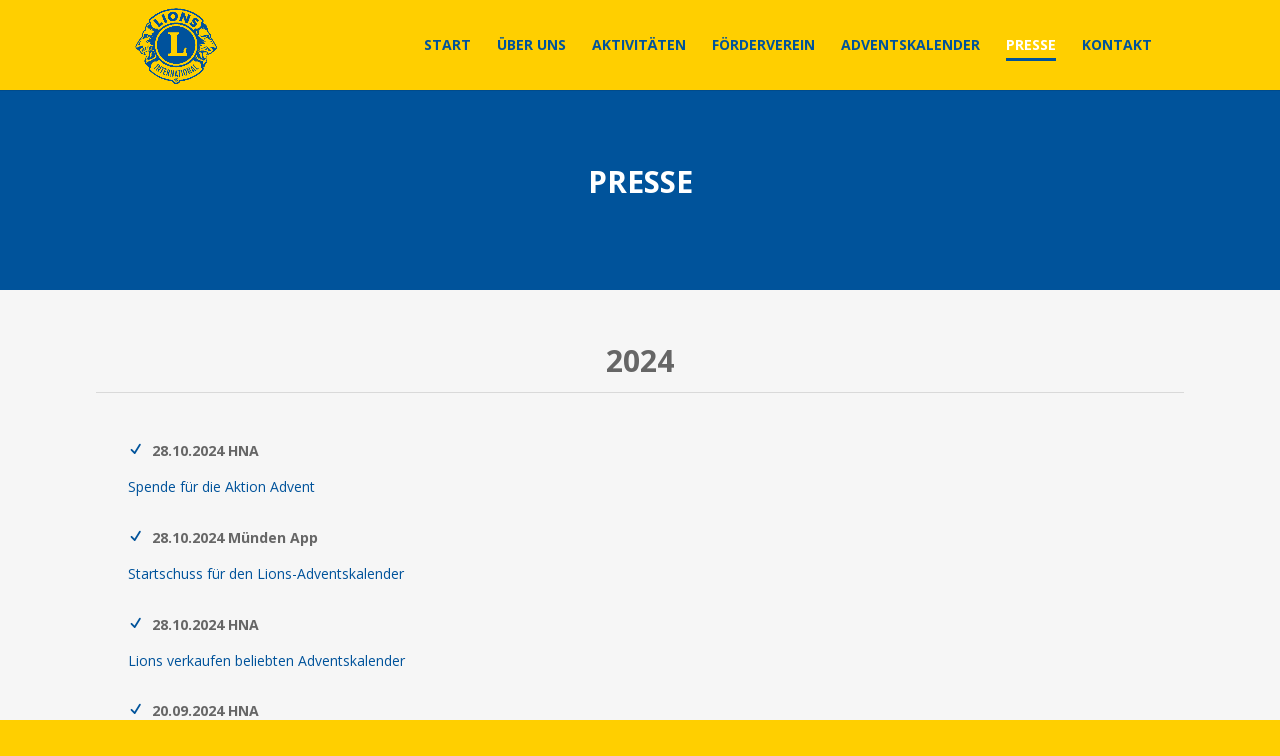

--- FILE ---
content_type: text/css
request_url: http://lions-hmue.de/wp-content/themes/DiviBusiness/style.css?ver=4.27.4
body_size: 15464
content:
/*
Theme Name:  Divi Business
Theme URI:   http://divi-professional.com/
Description: Professional Business is perfectly suitable for any modern agency, small and medium business, startup, corporate or personal portfolio. This theme comes with necessary features for your online presence like portfolio, blog, testimonial and service page etc. Consultive can be a great choice for your online presence.
Version:     1.0
Author:      Divi Professional
Author URI:  http://divi-professional.com/
Template:    Divi
Text Domain: business
*/
/****************************************Header*******************************************************************/
#top-menu .current-menu-item a:before,
#top-menu .current_page_item a:before {content: "";position: absolute;z-index: 2;left: 0;right: 0;top:20px;}
#top-menu li a:before {content: "";position: absolute;z-index: -2;left: 0;right: 100%;bottom: 50%;background: #E0005D;
margin-bottom: 0px;height: 3px;-webkit-transition-property: right;transition-property: right;-webkit-transition-duration: 0.3s;
transition-duration: 0.3s;-webkit-transition-timing-function: ease-out;transition-timing-function: ease-out;top:20px;}
#top-menu li.current-menu-parent a:before{ content: "";position: absolute;z-index: 2;left: 0;right: 0;top: 20px;}
#top-menu li .sub-menu li a:before{background: none;}
#top-menu li a:hover {opacity: 1 !important;}
#top-menu li a:hover:before{right: 0;top:20px;}
#top-menu li a:before,#top-menu li a:hover:before{bottom: 33px;}
/***************************************Footer******************************************************************/
#footer-info{float: none;text-align: center;}
.recent-posts li{list-style: none;}
#main-footer .et-social-icons {float: none;text-align: center;bottom: 15px;position: relative;
padding-top: 20px;}
/************************************Footer Social Icon Css***********************************************************/
#footer-bottom .et-social-icon{height: 3em;line-height: 0em;margin: 10px 12px;position: relative;transition: transform .7s;
transform: rotate(45deg);text-align: center;width: 3em;background: #E0005D;left: 0;top: 0%;}
#footer-bottom .et-social-icon:hover{transform: scale(1.3,1.3) rotate(45deg);}   
#footer-bottom .et-social-icon a.icon{color: #fffdf0;display: block;height: 100%;line-height: 1.7em;text-align: center;
transform: rotate(-45deg);width: 100%;} 
/***************************************Footer-2*********************************************************************/
#main-footer .title{color: #FFA5C2;}
#main-footer h6{color: #fff;}
#footer-widgets .footer-widget li:before{border-width: 0px;border-style: none; }
/************************************************Footer Widget************************************************/
#main-footer .footer-widget .title{font-weight: 700;}
#footer-widgets .footer-widget li:before{content: none;}
#footer-widgets .footer-widget li{padding-left: 0px;}
#main-footer .container{max-width: 100%;width: 85%;}
#main-footer .footer-widget a:hover,#footer-widgets .footer-widget li a:hover{color:#E0005D !important;}
#footer-widgets .footer-widget li:before{border-style: none;}
#footer-widgets  .dpbusiness-icon:before,#footer-widgets  .dpbusiness-icon{color: #fff;font-size: 20px;
vertical-align: middle;}
#footer-widgets  .dpbusiness-icon,#sidebar  .dpbusiness-icon,.dpbusiness-eventsd-col-2 .intro li .dpbusiness-icon
{margin: 3px 10px 3px 0px; 
-webkit-transition: 0.6s ease-out;-moz-transition:  0.6s ease-out;transition:  0.6s ease-out;}
#footer-widgets li:hover .dpbusiness-icon,#sidebar li:hover .dpbusiness-icon,
.dpbusiness-eventsd-col-2 .intro li:hover .dpbusiness-icon{-webkit-transform: rotateZ(720deg);
-moz-transform: rotateZ(720deg);transform: rotateZ(720deg);}
#sidebar .dpbusiness-icon,.dpbusiness-eventsd-col-2 .intro li .dpbusiness-icon{color: #E0005D;font-size: 20px;}
/****************************************************Home V1**********************************************************/
/*********************************************Title Divider*****************************************************/
h3.business-title-border:after,h3.business-title-border:before{border-top-width: 3px;border-style: dashed;border: 0;
height: 1px;border-top: 3px dashed #E0005D;width: 8%;display: inline-flex;vertical-align: middle;content: '';}
h3.business-title-border:after{margin-left: 15px;}
h3.business-title-border:before{margin-right: 15px;}
/**************************************************Mobile Menu****************************************************/
.mobile_menu_bar:before{color: #E0005D;}
.et_mobile_menu{border-top: 3px solid #E0005D;}
/**************************************************Banner Section*************************************************/
.bussines-home-v1-banner-section .et_pb_slide .et_parallax_bg,
.bussines-home-v2-banner-section .et_pb_slide .et_parallax_bg{background-blend-mode: overlay;
background-color: rgba(0,0,0,0.65);}
.bussines-home-v1-banner-section .et_pb_slide .et_parallax_bg,
.bussines-home-v2-banner-section .et_pb_slide .et_parallax_bg{-webkit-animation: kenburns-top 5s linear backwards;
animation: kenburns-top 5s linear backwards;}
@-webkit-keyframes kenburns-top {
  0% {
    -webkit-transform: scale(1) translateY(0);
            transform: scale(1) translateY(0);
    -webkit-transform-origin: 50% 16%;
            transform-origin: 50% 16%;
  }
  100% {
    -webkit-transform: scale(1.25) translateY(-15px);
            transform: scale(1.25) translateY(-15px);
    -webkit-transform-origin: top;
            transform-origin: top;
  }
}
@keyframes kenburns-top {
  0% {
    -webkit-transform: scale(1) translateY(0);
            transform: scale(1) translateY(0);
    -webkit-transform-origin: 50% 16%;
            transform-origin: 50% 16%;
  }
  100% {
    -webkit-transform: scale(1.25) translateY(-15px);
            transform: scale(1.25) translateY(-15px);
    -webkit-transform-origin: top;
            transform-origin: top;
  }
}
.bussines-home-v1-banner-section .et_pb_slider .et-pb-arrow-prev{opacity: 1;left: 22px;}
.bussines-home-v1-banner-section .et_pb_slider .et-pb-arrow-next{opacity: 1;right: 22px;}
.bussines-home-v1-banner-section .et_pb_slider .et-pb-arrow-prev,
.bussines-home-v1-banner-section .et_pb_slider .et-pb-arrow-next{color: #000 !important;font-size: 30px;
padding: 12px 2px 0px 0px;background-color: #ffffff;width: 50px;height: 50px;border-radius: 50%;
text-align: center;transition: all 0.3s ease;}
.bussines-home-v1-banner-section .et-pb-arrow-prev:before{font-family: ETmodules;content: '\23';}
.bussines-home-v1-banner-section .et-pb-arrow-next:before{font-family: ETmodules;content: '\24';}
/************************************************Blurb Section*******************************************************/
@media (min-width:981px){
.flip-box-row {background-color: transparent;height: 250px;-webkit-perspective: 1000px;perspective: 1000px;} 
.flip-box-column {position: relative;width:100%;height: 100%;-webkit-transition: transform 0.8s;
transition: transform 0.8s;-webkit-transform-style: preserve-3d;transform-style: preserve-3d;} 
.flip-box-row .flip-box-column:hover {-webkit-transform: rotateY(180deg);transform: rotateY(180deg);}
.flip-box-front, .flip-box-back{position: absolute;width:100%;height: 100%;-webkit-transform: translate3d(0,0,0);
-webkit-backface-visibility: hidden;backface-visibility: hidden;}
.flip-box-back {-webkit-transform: rotateY(180deg);transform: rotateY(180deg);}
}
/*************************************************Service Section*****************************************************/
.bussines-home-v1-middle-section .bussines-home-v1-middle-service{color: #002660;font-weight: 700;}
/*************************************************What We Do Section*************************************************/
.bussines-home-v1-service-section .business-home-v1-do-blurb-more{background-color: #e0005d;
color: #ffffff;padding: 10px;}
.bussines-home-v1-service-section .business-home-v1-do-blurb-more a{color: #ffffff;}
.bussines-home-v1-service-section .business-home-v1-do-blurb:hover a{color: #000;}
.bussines-home-v1-service-section .business-home-v1-do-blurb:hover .business-home-v1-do-blurb-more,
.bussines-home-v1-service-section .business-home-v1-do-blurb .business-home-v1-do-blurb-more:hover
{background-color: #fff;padding: 10px;}
/**************************************************More Services******************************************************/
.bussines-home-v1-moreservice-section li{list-style: none;}
.bussines-home-v1-moreservice-section li:before{font-family: ETmodules;content: '\4e';padding-right: 10px;font-weight: 700;
color: #e0005d;}
/****************************************************Why Choose Us****************************************************/
.bussines-home-v1-wblurb-section .bussines-home-v1-wblurb .et-pb-icon{padding: 20px;}
.bussines-home-v1-wblurb-section .bussines-home-v1-wblurb:hover .et-pb-icon{box-shadow: 0 0 0 8px rgba(255,255,255,0.3);}
/***************************************************How We Work**********************************************************/
.bussines-home-v1-work-section .bussines-home-v1-work-blurb img{vertical-align: middle;transition-duration: .3s;}
.bussines-home-v1-work-section .bussines-home-v1-work-blurb img:hover{transform: scale(0.9);transition-duration: .3s;}
.bussines-home-v1-work-section .bussines-home-v1-work-blurb .et_pb_blurb_container{padding: 20px 15px;}
.bussines-home-v1-work-section .bussines-home-v1-work-blurb .et_pb_main_blurb_image{margin-bottom: 15px;}
.bussines-home-v1-work-section .bussines-home-v1-work-blurb{transition: all 0.3s ease-in-out;}
.bussines-home-v1-work-section .bussines-home-v1-work-blurb:hover{box-shadow: 0px 2px 18px 0px #FFA5C2;transition: all 0.3s ease-in-out;}
/******************************************************Testinomial Section**********************************************/
.bussines-home-v1-testinomial-section .owl-item{margin-top: 20px !important;}
.et-db .bussines-home-v1-testinomial-section .owl-carousel{display:block;}
/******************************************************Team Section*****************************************************/
.bussines-home-v1-team-section .bussines-home-v1-team .et_pb_team_member_description{transition: all 0.3s ease;width: 100%;
height: 100%;position: absolute;top: 0;left: 0;-webkit-transform: scale(0.75);transform: scale(0.75);
background-color: rgba(29,32,37,0.9);opacity: 0;}
.bussines-home-v1-team-section .bussines-home-v1-team .et_pb_module_header{padding-top: 80px;margin-bottom: 10px;}
.bussines-home-v1-team-section .bussines-home-v1-team .et_pb_member_position{margin-bottom: 20px;}
.bussines-home-v1-team-section .bussines-home-v1-team .et_pb_font_icon{width: 30px;height: 30px;line-height: 30px;}
.bussines-home-v1-team-section .bussines-home-v1-team:hover .et_pb_team_member_description{transform: scale(1);
opacity: 1;}
.bussines-home-v1-team-section .bussines-home-v1-team .et_pb_team_member_image{margin:0px 0px 0px;}
.bussines-home-v1-team-section .bussines-home-v1-team .et_pb_font_icon{color: #fff;vertical-align: middle;
text-align: center;border: 1px solid #fff;border-radius: 100%;margin: 0px 3px;transition: all 0.3s ease;}
.bussines-home-v1-team-section .bussines-home-v1-team .et_pb_font_icon:hover{color: #E0005D !important;background: #fff;}    
@media screen and (min-width: 768px) and (max-width: 980px){
    .bussines-home-v1-team-section .bussines-home-v1-team .et_pb_team_member_image{margin: 0px !important;}
} 
@media screen and (max-width: 980px){
	h3.business-title-border:after { margin-left: 5px;}
	h3.business-title-border:before {margin-right: 5px;}
	.et_pb_filterable_portfolio .et_pb_portfolio_filters li{margin-bottom:10px;}
}
@media screen and (max-width: 480px){
.bussines-home-v1-team-section .bussines-home-v1-team .et_pb_team_member_description,.bussines-home-v1-team-section .bussines-home-v1-team .et_pb_team_member_image{max-width: 100%;}
h3.business-title-border:after {content: none;}
}
/********************************************************Faq Section***************************************************/
.bussines-home-v1-faq-section .bussines-home-v1-faq-accordion .et_pb_toggle{margin-bottom: 3px;border: 0px solid #d9d9d9;
	border-bottom: 1px solid #d9d9d9 !important;background-color: transparent;}
/**********************************************************************************************************************/
/**************************************Home-V2 Page**************************************************************/
/********************************************Banner Section*******************************************************/
.bussines-home-v2-banner-section .et_pb_slider .et-pb-arrow-prev{opacity: 1;left: 22px;}
.bussines-home-v2-banner-section .et_pb_slider .et-pb-arrow-next{opacity: 1;right: 22px;}
.bussines-home-v2-banner-section .et_pb_slider .et-pb-arrow-prev,
.bussines-home-v2-banner-section .et_pb_slider .et-pb-arrow-next{color: #fff !important;font-size: 50px;
background-color: #ffffff30;width: 50px;height: 50px;border-radius: 50%;text-align: center;transition: .2s all;}	
.bussines-home-v2-banner-section .et_pb_slider .et-pb-arrow-prev:hover,
.bussines-home-v2-banner-section .et_pb_slider .et-pb-arrow-next:hover{background-color: #000;}
.bussines-home-v2-banner-section .et-pb-arrow-prev:before{font-family: ETmodules;content: '\23';}
.bussines-home-v2-banner-section .et-pb-arrow-next:before{font-family: ETmodules;content: '\24';}
.bussines-home-v2-banner-section .et_pb_slider .et-pb-arrow-prev, 
.bussines-home-v2-banner-section .et_pb_slider .et-pb-arrow-next {font-size: 30px;
padding: 12px 2px 0px 0px;width: 50px;height: 50px;border-radius: 50%;text-align: center;
transition: .2s all;}
/*********************************************Blurb Section******************************************************/
.bussines-home-v2-Blurb-section .et_pb_row{overflow: hidden;}
.bussines-home-v2-Blurb-section .bussines-home-v2-Blurb{transition: transform .4s;overflow: hidden;}
.bussines-home-v2-Blurb-section .bussines-home-v2-Blurb:hover{transform: scale(1.1);overflow: hidden;transition: transform .4s;}
.bussines-home-v2-Blurb-section .et_pb_column{overflow: hidden;}
/******************************************Features Section*********************************************************/
.business-home-v2-features-section .business-home-v2-features-blurb:hover .et-pb-icon{top: 50%;transition: all linear .35s;
transform: translateY(50%);}
/*******************************************Counter Section*********************************************************/
.business-home-v2-counter-section .business-home-v2-counter-blurb:after{content: '';display: block;margin: 0px auto;
height: 2px;width: 35px;background-color: #E0005D;}
.business-home-v2-counter-section .et_pb_number_counter.et_pb_with_title .percent{margin-bottom: 0px;}
/*****************************************Team Section**************************************************************/
.business-home-v2-team-section .business-home-v2-team-person .et_pb_team_member_image img{border-radius: 50%;
width: 80px;height: 80px;padding: 2px;border: 3px dotted #e0005d;margin-bottom: 30px;}
.business-home-v2-team-section .business-home-v2-team-person .et_pb_team_member_description{box-shadow: 0 3px 10px 0 rgba(0,0,0,.12);
-webkit-box-shadow: 0 3px 10px 0 rgba(0,0,0,.12);background: #fff;padding: 21px 25px;margin-right: 10px;
position: relative;border-radius: 4px;-moz-border-radius: 4px;-webkit-border-radius: 4px;}
.business-home-v2-team-section .business-home-v2-team-person .et_pb_team_member_description:before{content: '';
position: absolute;transform: rotate(135deg);width: 15px;height: 15px;top: -8px;z-index: -1;
box-shadow: 0 3px 10px 0 rgba(0,0,0,.12);-moz-box-shadow: 0 3px 10px 0 rgba(0,0,0,.12);
-webkit-box-shadow: 0 3px 10px 0 rgba(0,0,0,.12);}
.business-home-v2-team-section .business-home-v2-team-person .et_pb_team_member_description:after{position: absolute;
content: "";width: 0;height: 0;border-left: 10px solid transparent;border-right: 10px solid transparent;
border-bottom: 13px solid #fff;top: -13px;left: 20px;}
.business-home-v2-team-section .business-home-v2-team-person{padding: 15px;
margin-bottom: 13px;transform: translateY(0,0,0);-moz-transform: translateY(0,0,0);
-webkit-transform: translateY(0,0,0);-webkit-transition: transform .3s cubic-bezier(.27,-.22,.26,1.37);}
.business-home-v2-team-section .business-home-v2-team-person:hover{transform: translateY(-10px);
-moz-transform: translateY(-10px);-webkit-transform: translateY(-10px);}
.business-home-v2-team-section .business-home-v2-team-person .et_pb_module_header:hover{color:#e0005d !important;}
@media screen and (max-width: 980px){
	.business-home-v2-team-section .business-home-v2-team-column{width: 50%;}
	.bussines-home-v2-banner-section .et_pb_slide_title{font-weight: 700 !important;}
}
/********************************************Pricing Tables********************************************************/
.business-home-v2-pricing-section .et_pb_pricing_heading{background-color: #404044;}
.business-home-v2-pricing-section .business-home-v2-pricing-middle .et_pb_pricing_heading{background-color: #E0005D;}
.business-home-v2-pricing-section .et_pb_best_value{border-bottom: 1px solid rgba(255,255,255,.5);padding-bottom: 25px;}
.business-home-v2-pricing-section .et_pb_pricing_content_top{border-bottom: 0px solid #bebebe;}
.business-home-v2-pricing-section .et_pb_pricing li span:before{border-width: 0px;border-style: none;}
.business-home-v2-pricing-section .et_pb_pricing_table_wrap:before{content: '';position: absolute;width: 100%;
height: 100%;opacity: 0;border: 2px solid rgba(255,255,255,.4);transition: all ease .35s;top: 50%;left: 50%;
transform: translate(-50%,-50%);z-index: 1;}
.business-home-v2-pricing-section .et_pb_pricing_table_wrap:hover:before{width: 95%;height: 95%;opacity: 1;
transition: all ease .35s;}
.business-home-v2-pricing-section .et_pb_pricing_heading{padding-bottom: 0px;margin-bottom: 0px;}
.business-home-v2-pricing-section .et_pb_pricing_table_button{z-index: 99999;}
 
/***********************************************Counter Section****************************************************/
.business-home-v2-counter-section .et_parallax_bg{background-blend-mode: overlay;
background-color: rgba(0,0,0,0.65);}
.business-home-v2-counter-section .business-home-v2-counter-form .input{border-bottom: 1px solid #e5e5e5;}
.business-home-v2-counter-section .et_pb_contact .et_pb_contact_field_half{width: 100%;}
.business-home-v2-counter-section .et_contact_bottom_container{float: none;text-align: center;margin-top: 20px;}
.business-home-v2-counter-section .business-home-v2-counter-form .et_pb_button:hover{padding: .3em 1em;}
.business-home-v2-counter-section .et_pb_countdown_timer .et_pb_countdown_timer_container{text-align: left;}
.business-home-v2-counter-section .et_pb_countdown_timer{padding: 4% 0%;}
@media screen and (max-width: 1280px){
 .business-home-v2-counter-section .sep{margin-left: 15px;}
}
/********************************************Skills Section****************************************************/
.business-home-v2-skills-section .business-home-v2-skills-counter .et_pb_counter_amount{line-height: 10px;}
.business-home-v2-skills-section .business-home-v2-skills-counter .et_pb_counter_container{border-radius: 50px;}
/********************************************Testimonial Section**************************************************/
.business-home-v2-testimonial-section .business-home-v2-testimonial:hover{box-shadow: 0 1px 2px rgba(0,0,0,0.15);}
.et-db .business-home-v2-testimonial-section .owl-carousel{display:block;}
/********************************************Blog Section*******************************************************/
.business-home-v2-news-section .et_pb_post .business-blog-border:before{position: absolute;content: '';opacity: 0;
top: 30px;right: 15px;bottom: 30px;left: 15px;border-top: 1px solid #fff;border-bottom: 1px solid #fff;
transform: scale(0,1);-moz-transform: scale(0,1);-webkit-transform: scale(0,1);-webkit-transform-origin: 0 0;
transform-origin: 0 0;-webkit-transition: opacity .35s,-webkit-transform .35s;transition: opacity .35s,transform .35s;} 
.business-home-v2-news-section .et_pb_post .business-blog-border:after{position: absolute;content: '';opacity: 0;
top: 15px;right: 30px;bottom: 15px;left: 30px;border-right: 1px solid #fff;border-left: 1px solid #fff;
transform: scale(1,0);-moz-transform: scale(1,0);-webkit-transform: scale(1,0);-webkit-transform-origin: 100% 0;
transform-origin: 100% 0;-webkit-transition: opacity .35s,-webkit-transform .35s;transition: opacity .35s,transform .35s;}
.business-home-v2-news-section .et_pb_post:hover .business-blog-border:before{opacity: 1;transform: scale(1);
-moz-transform: scale(1);-webkit-transform: scale(1);}    
.business-home-v2-news-section .et_pb_post:hover .business-blog-border:after{opacity: 1;transform: scale(1);
-moz-transform: scale(1);-webkit-transform: scale(1);}   
.business-home-v2-news-section .et_pb_post .et_overlay{background: rgba(0,0,0,.4);}
.business-home-v2-news-section .et_pb_post .et_overlay:before{top: 50%;opacity: 0;transform: scale(0);
-webkit-transform: scale(0);text-align: center;border-radius: 50%;-moz-border-radius: 50%;
-webkit-border-radius: 50%;-o-border-radius: 50%;-ms-border-radius: 50%;color: #fff;-webkit-justify-content: center;
-webkit-align-items: center;}
.business-home-v2-news-section .et_pb_post:hover .et_overlay:before{opacity: 1;transform: scale(1);
-webkit-transform: scale(1);transition: all .3s ease-in-out;-webkit-transition: all .3s ease-in-out;}
.business-home-v2-news-section .et_pb_post:hover .entry-title{color: #E0005D;}
.business-home-v2-news-section .et_pb_post img{transition: all .5s ease-in-out;-webkit-transition: all .5s ease-in-out;}
.business-home-v2-news-section .et_pb_post:hover img{transform: scale(1.2);-webkit-transform: scale(1.2);}
/*****************************************************************************************************************/
/*********************************************About Us-V1*******************************************************/
/**********************************Banner Section***************************************************/
/***Partcile Css*****/
canvas.particles-js-canvas-el {position: absolute; top: 0; left: 0;}
/*******************************************Our Featured Section********************************/
.business-about-v1-feature-section .business-about-v1-feature-blurb .et-pb-icon{transform: translate3d(0,0,0);
-webkit-transform: translate3d(0,0,0);transition: transform .3s cubic-bezier(.21,.6,.44,2.18);}
.business-about-v1-feature-section .business-about-v1-feature-blurb:hover .et-pb-icon{transform: translate3d(0,-10px,0);
-webkit-transform: translate3d(0,-10px,0);}
/*.et-waypoint{opacity: 1;}
.et_pb_filterable_portfolio_grid .et_pb_portfolio_item, .et_pb_gallery_grid .et_pb_gallery_item{display: block;}*/
/******************************************Testinomails Section********************************************/
.business-about-v1-testimonial-section .et_pb_team_member{position: relative;}
.business-about-v1-testimonial-section .et_pb_team_member_image{width: 80px;}
.business-about-v1-testimonial-section .et_pb_member_social_links{position: absolute;top: -85px;left: 100px;}
.business-about-v1-testimonial-section .et_pb_team_member_description{background-color: #333;padding: 25px;
border-radius: 5px;}
.business-about-v1-testimonial-section .et_pb_module_header{padding: 0;}
.business-about-v1-testimonial-section .et_pb_team_member_description .et_pb_member_position{color: #8c8c8c !important;
letter-spacing: 2px;font-size: 14px;}
.business-about-v1-testimonial-section .et_pb_team_member_description p{color: rgba(255, 255, 255, 0.9);}
.business-about-v1-testimonial-section .et_pb_team_member_description::after{
border-color: transparent transparent #333333 transparent;border-style: solid;border-width: 0 10px 10px 10px;
bottom: 100%;content: '';height: 0;left: 32px;position: absolute;width: 0;}
@media screen and (max-width:980px){
	.business-about-v1-testimonial-section .et_pb_column_1_3 {max-width: 500px;width: 100%;display: block;
		margin: 0 auto 36px;float: none;}
	.business-about-v1-testimonial-section .et_pb_column_1_3:last-child {margin: 0 auto !important;}
	#testimonial-style2 .et_pb_team_member_image {float: none;margin-bottom: 12px;}
	.business-about-v1-testimonial-section.et_pb_section .et_pb_row, 
	.business-about-v1-testimonial-section.et_pb_section.et_section_specialty .et_pb_row {max-width: 1080px !important;
		width: 80%;}
}
@media screen and (max-width:767px){
	.business-about-v1-testimonial-section .et_pb_team_member{max-width: 100%;display: block;}	
}
@media screen and (max-width:440px){
	.business-about-v1-testimonial-section.et_pb_section .et_pb_row, 
	.business-about-v1-testimonial-section.et_pb_section.et_section_specialty .et_pb_row{max-width: 1080px !important;
	width: 90%;}
}
/*******************************************Team Section*****************************************************/
.business-about-v1-team-section .business-about-v1-team-person{text-align: center;padding: 45px 20px;
border: 1px solid #e5e5e5;background: #fff;box-shadow: none;border-radius: 4px;-moz-border-radius: 4px;
-webkit-border-radius: 4px;margin: 15px 0;}
.business-about-v1-team-section .business-about-v1-team-person img{border-radius: 50%;-webkit-border-radius: 50%; 
display: block;}
.business-about-v1-team-section .business-about-v1-team-person .et_pb_team_member_image{position: relative;width: 165px;
height: 165px;margin: 0px auto 20px;}
.business-about-v1-team-section .business-about-v1-team-person .et_pb_team_member_image:after{position: absolute;
content: "";width: 100%;height: 100%;background: rgba(224,0,93,0.9);opacity: 0;top: 0;left: 0;z-index: 4;
transition: opacity .5s;-webkit-transition: opacity .5s;border-radius: 50%;-webkit-border-radius: 50%;}
.business-about-v1-team-section .business-about-v1-team-person:hover .et_pb_team_member_image:after{opacity: 1;}
.business-about-v1-team-section .et_pb_member_social_links{margin-top: 0px !important;z-index: 10;opacity: 0;width: 100%;position: absolute;
top: 50%;left: 50%;transform: translate(-50%,-50%);-webkit-transform: translate(-50%,-50%);}
.business-about-v1-team-section .business-about-v1-team-person:hover .et_pb_member_social_links{opacity: 1;}
.business-about-v1-team-section .business-about-v1-team-person:hover{box-shadow: 0 3px 10px 0 rgba(0,0,0,.1);}
/******************************************CTA Section************************************************************/
.business-about-v1-cta-section .business-about-v1-cta-text{font-size: 48px;line-height: 1.35em;font-weight:600;}
.business-about-v1-cta-section .business-about-v1-cta-contact:hover{text-decoration: underline;}
@media screen and (max-width: 550px){
	.business-about-v1-cta-section .business-about-v1-cta-text{font-size: 30px;}
}
/*************************************************About Us-V2*****************************************************/
/***********************************************Team Section********************************************/
.business-about-v2-team-section .business-about-v2-team-person .et_pb_team_member_image{position: relative;
overflow: hidden;z-index: 1;width: auto;max-width: 300px;margin-left: auto;margin-right: auto;border-radius: 50%;}
.business-about-v2-team-section .business-about-v2-team-person img{display: inline-block;border-radius: 50%;
max-width: 100%;width: auto;vertical-align: middle;}
.business-about-v2-team-section .business-about-v2-team-person .entry-content .et_pb_member_social_links{margin-top: 0px;}
.business-about-v2-team-section .business-about-v2-team-person .et_pb_member_social_links{position: absolute;
left: 0;right: 0;bottom: -20px;margin: 0;padding: 10px;opacity: 0;background-color: rgba(0, 0, 0, 0.7);
-webkit-transition: 0.35s;transition: 0.35s;}
.business-about-v2-team-section .business-about-v2-team-person:hover .et_pb_member_social_links{bottom: 0;
opacity: 1;}
.business-about-v2-team-section .business-about-v2-team-person .business-about-v2-team-divider{
margin: 21px auto 24px;height: 2px;width: 35px;background-color: #E0005D;}
@media screen and (min-width: 768px) and (max-width: 980px){
   .business-about-v2-team-section .business-about-v2-team-person .et_pb_team_member_description{display: block;
    padding-top: 20px;}
   .business-about-v2-team-section .business-about-v2-team-person .et_pb_team_member_image{float: none;} 
}
/*****************************************Service Section***************************************/
.business-about-v2-service-section .business-about-v2-service-blurb .et-pb-icon{
-webkit-transition: 0.6s ease-out;transition:  0.6s ease-out;}
.business-about-v2-service-section .business-about-v2-service-blurb:hover .et-pb-icon{transform: rotateZ(720deg);}
/*****************************************Featured Section*****************************************/
.business-about-v2-featured-section .business-about-v2-featured-blurb .et-pb-icon-circle{box-shadow: 0 8px 15px rgba(85, 85, 85, 0.15);
-webkit-transition: 0.2s;}
.business-about-v2-featured-section .business-about-v2-featured-blurb .et-pb-icon{transition:  0.6s ease-out;}
.business-about-v2-featured-section .business-about-v2-featured-blurb:hover .et-pb-icon{transform: rotateY(720deg);}
/***************************************Customer Satisfaction Section*****************************************/
@media screen and (max-width: 980px){
.business-about-v2-satisfaction-section .et_pb_column{padding-top: 0px;padding-bottom: 0px;margin-bottom: 0px;}
}
/*********************************************Service-V1******************************************************/
.business-service-v1-blurb-section .business-service-v1-blurb-title,
.business-service-v2-blurb-section .business-service-v2-blurb-title{position: relative;font-weight: 700;
line-height: 1.2em;text-transform: capitalize;-webkit-mask-size: 200%;animation: shine 2s infinite;
-webkit-mask-image: linear-gradient(-75deg, rgba(244,55,55,0.6) 50%, #f43737 50%, rgba(0,0,0,1) 70%);text-transform: uppercase !important;}
@-webkit-keyframes shine {
  from {
    -webkit-mask-position: 150%;
  }
  
  to {
    -webkit-mask-position: -50%;
  }
}
.business-service-v1-blurb-section .business-service-v1-blurb-more{margin-top: 25px;display: block;position: relative;
line-height: 24px;background: none;color: #002660;font-size: 14px;font-weight: 700;border-radius: 2px;
padding: 12px 32px 10px;border: 2px solid #f2f3f6;text-transform: capitalize;transition: all linear .35s;}
.business-service-v1-blurb-section .business-service-v1-blurb-more:after{font-family: ETmodules;content: '\24';
vertical-align:middle;padding-left: 4px; }
.business-service-v1-blurb-section .business-service-v1-blurb:hover .business-service-v1-blurb-more{
background: #002660;border-color: #002660;color: #ffffff;}
.business-service-v1-blurb-section .business-service-v1-blurb{position: relative;transition: all 500ms ease;
-webkit-transition: all 500ms ease;margin-bottom: 30px !important;}
.business-service-v1-blurb-section .business-service-v1-blurb:hover{transform: translateY(-10px);}
.business-service-v1-blurb-section .business-service-v1-blurb .et_pb_blurb_container{padding: 0px 20px;}
/*******************************************Service-V2***************************************************/
.business-service-v2-blurb-section .business-service-v2-blurb .et_pb_main_blurb_image{display: flow-root;}
.business-service-v2-blurb-section .business-service-v2-blurb .et-pb-icon{float: left;}
.business-service-v2-blurb-section .business-service-v2-blurb{transition: all linear .35s;display: flex;
flex-direction: column;align-items: flex-start;padding: 50px;}
.business-service-v2-blurb-section .business-service-v2-blurb:hover{transition: all linear .35s;
margin-top: -20px;}
.business-service-v2-blurb-section .business-service-v2-blurb .et-pb-icon{align-self: flex-start;
transition: all linear .35s;transform: none;}
.business-service-v2-blurb-section .business-service-v2-blurb:hover .et-pb-icon{transform: translateX(50%);
transition: all linear .35s;}
.business-service-v2-blurb-section .business-service-v2-blurb .business-service-v2-blurb-more{position: relative;
margin-top: 40px;font-weight: 700;display: inline-block;padding-left: 55px; color: #E0005D;float: right;}
.business-service-v2-blurb-section .business-service-v2-blurb .business-service-v2-blurb-more:after{width: 32px;
left: 0;transition: all ease .35s;display: block;position: absolute;content: '';top: 50%;transform: translateY(-50%);
height: 3px;background-color: #E0005D;}
.business-service-v2-blurb-section .business-service-v2-blurb:hover .business-service-v2-blurb-more{
color:#002660;}
.business-service-v2-blurb-section .business-service-v2-blurb:hover .business-service-v2-blurb-more:after{
background-color:#002660;}
/********************************************Service-V3******************************************************/
.business-service-v3-blurb-section .business-service-v3-blurb{transition: all 0.4s ease 0s;}
.business-service-v3-blurb-section .business-service-v3-blurb:hover{box-shadow: 0 -300px 0 0 #1f1f1b inset;}
/********************************************Portfolio-V1***************************************************/
@media screen and (min-width: 980px){
/* .business-portfolio-v1-project-section .et_pb_grid_item{width: 44% !important;
    margin-right: 2.5% !important;margin-bottom: 0% !important;margin-left: 2.5% !important;}*/
    .business-portfolio-v1-project-section .et_pb_grid_item{
    margin-bottom: 0% !important;}
}
.business-portfolio-v1-project-section .et_pb_grid_item{position: inherit;}
.business-portfolio-v1-project-section img{display: block;transform: scale(1);transition: all 0.5s ease 0s;width: 100%;
height: auto;max-width: 100%;}
.business-portfolio-v1-project-section .et_portfolio_image{overflow: hidden;}
.business-portfolio-v1-project-section .et_pb_module_header{background: #fff;transition: all 0.5s ease 0s;}    
.business-portfolio-v1-project-section .post-meta{border-bottom: 2px solid #e0005d;
background: #fff;transition: all 0.5s ease 0s;}    
.business-portfolio-v1-project-section .et_pb_module_header{opacity: 0;margin-top: -18%;z-index: 99999999999999;
position: inherit;overflow: hidden;}
.business-portfolio-v1-project-section .post-meta{opacity: 0;z-index: 9999;overflow: hidden;
    position: inherit;}   
.business-portfolio-v1-project-section .et_portfolio_image:hover img{transform: scale(1.1);}
.business-portfolio-v1-project-section .et_pb_grid_item:hover .et_pb_module_header{opacity: 1;margin-top: -18%;z-index: 99999999999999;
position: inherit;padding-bottom: 5px;}
.business-portfolio-v1-project-section .et_pb_grid_item:hover .post-meta{opacity: 1;z-index: 9999;
    position: inherit;}
.business-portfolio-v1-project-section .et_overlay:before{position: absolute;top: 50%;}
.business-portfolio-v1-project-section .et_portfolio_image:hover .et_overlay:before{position: absolute;top: 75%;}
.business-portfolio-v1-project-section .et_pb_portfolio_item h2 
{margin-top: 0px;background-color: #fff;padding: 20px 0px 0px 0px;}
.business-portfolio-v1-project-section .et_pb_portfolio_item .post-meta {margin-top: 0px;
background-color: #fff;}    
.business-portfolio-v1-project-section .et_pb_portfolio_filters li a.active{color: #fff;
font-weight: 700;background-color:none;}
.business-portfolio-v1-project-section .et_pb_portfolio_filter:hover a{color: #fff !important;}    
.business-portfolio-v1-project-section .et_pb_portfolio_filters li a{border: 0px;background-color: #ffff;} 
.business-portfolio-v1-project-section .et_pb_portfolio_filters li a:hover,
.business-portfolio-v1-project-section .et_pb_portfolio_filters li a.active{background: #e0005d;
border-radius: 50px !important;border: 1px solid #ddd;}
.business-portfolio-v1-project-section .et_pb_portfolio_filters li a{border: 1px solid #ddd;
border-radius: 50px !important;margin:0px 10px;}
.business-portfolio-v1-project-section .et_pb_portofolio_pagination .page,
.business-portfolio-v1-project-section .et_pb_portofolio_pagination .prev,
.business-portfolio-v1-project-section .et_pb_portofolio_pagination .next{background: #000;
margin: 12px 5px;padding: 10px 15px;border-radius: 5px;}    
.business-portfolio-v1-project-section .et_pb_portofolio_pagination ul li a.active{color:#fff;}
.business-portfolio-v1-project-section .et_pb_portofolio_pagination{border-top: 0px solid #e2e2e2;}
.business-portfolio-v1-project-section .et_pb_filterable_portfolio .et_pb_portofolio_pagination ul{text-align: center;}
/*******************************************Portfolio-V2*******************************************************/
.business-portfolio-v2-project-section .et_pb_portfolio_item h2, .business-portfolio-v2-project-section .et_pb_portfolio_item:hover h2,
.business-portfolio-v2-project-section .et_pb_portfolio_item .post-meta, .business-portfolio-v2-project-section .et_pb_portfolio_item:hover .post-meta,
 .business-portfolio-v2-project-section .et_pb_portfolio_item:hover img, .business-portfolio-v2-project-section .et_pb_portfolio_item img {
 -webkit-transition: all .6s ease-in-out;-moz-transition: all .6s ease-in-out;transition: all .6s ease-in-out;}
.business-portfolio-v2-project-section .et_pb_portfolio_item h2 {opacity: 0 !important;transform: translateY(-140px);position: absolute;
margin: auto;width: 100% !important;}
.business-portfolio-v2-project-section .et_pb_portfolio_item .post-meta {opacity: 0 !important;transform: translateY(-130px);position: absolute;
margin: auto;width: 100% !important;}
.business-portfolio-v2-project-section .et_pb_portfolio_item:hover h2 {opacity: 1 !important;transform: translateY(-120px);}
.business-portfolio-v2-project-section .et_pb_portfolio_item:hover .post-meta {opacity: 1 !important;transform: translateY(-90px);}
.business-portfolio-v2-project-section .et_pb_portfolio_item:hover img {filter: brightness(40%) ;}
@media only screen and (max-width: 980px) {
.business-portfolio-v2-project-section .et_pb_portfolio_item h2, .business-portfolio-v2-project-section .et_pb_portfolio_item .post-meta {width: 33.3%;}
}
@media only screen and (min-width:768px) and (max-width: 980px) {
  .business-portfolio-v2-project-section .post-meta{padding: 20px 0px;}
}
@media only screen and (max-width: 768px) {
.business-portfolio-v2-project-section .et_pb_portfolio_item h2, .business-portfolio-v2-project-section .et_pb_portfolio_item .post-meta {width: 50%;}
}
@media only screen and (max-width: 480px) {
.business-portfolio-v2-project-section .et_pb_portfolio_item h2, .business-portfolio-v2-project-section .et_pb_portfolio_item .post-meta {width: 100%;}
.business-portfolio-v2-project-section .et_portfolio_image img {width: 100%;}
}
.business-portfolio-v2-project-section .et_pb_portfolio_filters li a.active{color: #fff;
font-weight: 700;background-color:none;}
.business-portfolio-v2-project-section img{display: block;transform: scale(1);transition: all 0.5s ease 0s;width: 100%;
height: auto;max-width: 100%;}
.business-portfolio-v2-project-section .et_portfolio_image:hover img{transform: scale(1.1);}    
.business-portfolio-v2-project-section .et_pb_portfolio_filters li a{border: 0px;background-color: #ffff;} 
.business-portfolio-v2-project-section .et_pb_portfolio_filters li a:hover,
.business-portfolio-v2-project-section .et_pb_portfolio_filters li a.active{background: #e0005d;
border-radius: 50px !important;border: 1px solid #ddd;}
.business-portfolio-v2-project-section .et_pb_portfolio_filters li a{border: 1px solid #ddd;
border-radius: 50px !important;margin:0px 10px;}
.business-portfolio-v2-project-section .et_pb_portofolio_pagination .page,
.business-portfolio-v2-project-section .et_pb_portofolio_pagination .prev,
.business-portfolio-v2-project-section .et_pb_portofolio_pagination .next{background: #000;
margin: 12px 5px;padding: 10px 15px;border-radius: 5px;}    
.business-portfolio-v2-project-section .et_pb_portofolio_pagination ul li a.active{color:#fff;}
.business-portfolio-v2-project-section .et_pb_portofolio_pagination{border-top: 0px solid #e2e2e2;}
.business-portfolio-v2-project-section .et_pb_filterable_portfolio .et_pb_portofolio_pagination ul{text-align: center;}
.business-portfolio-v2-project-section .et_pb_portfolio_filter:hover a{color: #fff !important;}
.business-portfolio-v2-project-section .et_portfolio_image{overflow: hidden;}
/****************************************************Blog Page******************************************************/ 
/******************************************Blog Section******************************************************/
.business-blog-section .et_pb_post img{display: block;transform: scale(1);transition: all 0.5s ease 0s;width: 100%;
height: auto;max-width: 100%;}
.business-blog-section .et_pb_post:hover img{transform: scale(1.1);}
.business-blog-section .et_pb_post .more-link{margin-top:15px;border: 1px solid #ddd;color: #333;display: inline-block;
font-size: 14px;margin-bottom: 10px;padding: 6px 15px;text-transform: capitalize;}
.business-blog-section .et_pb_post .more-link:hover{border-color: #E0005D;background-color: #E0005D;color: #fff;}
/*------------------------Blog Pagnation-----------------------------------------------------*/
.et_pb_row_custom_pagination{clear:both;text-align: left;padding-top:0px;}
.pagination-container{padding-top: 0 !important;}
.screen-reader-text{display: none;}
.navigation.business_blog_pagination .page-numbers{display: inline-block;border-right: 0;padding: 0em 1em;
margin: 0 -1px;line-height: 2.6em;margin-right: 5px;}
.navigation.business_blog_pagination .page-numbers.prev,.navigation.resume_blog_pagination .page-numbers.next
{padding: 0 .5em;}
.navigation.business_blog_pagination span.page-numbers{color:#fff;font-weight: 600;border: 1px solid black;
    border-radius: 10px;background-color: #002660;}
.navigation.business_blog_pagination .page-numbers .et-pb-icon
{font-size: 1.6em;vertical-align: middle;line-height: 1.5em;margin-top: -3px;}
.navigation.business_blog_pagination a.page-numbers {color: #002660 !important;border: 1px solid black;
border-radius: 10px;}
.navigation.business_blog_pagination a.page-numbers:hover {color: #fff !important;background-color: #002660 !important;} 
.pagination-container {margin-bottom: 0em;text-align: center;}
/**************************************************Blog Details Page********************************************/
#sidebar .searchform,#sidebar .et_pb_widget{background-color: #fff;margin-bottom: 30px;padding: 15px;border: 1px solid #eeeeee;
    box-shadow: 1px 1px 5px #eeeeee;width: 100%;}
@media (min-width: 981px){
     #main-content .container:before{background-color: transparent;}
     .et_right_sidebar #sidebar{padding-left: 0px;}
     .blog-detail-page #left-area {padding-right: 50px !important;}
     #left-area {width: 75%;}
     #sidebar {width: 25%;}
}
.widget_search #searchsubmit{top: 15px;margin-right: 15px !important;}
.widgettitle{border-bottom: 1px solid #e5e5e5;bottom: -1px;color: #333;display: block;font-size: 23px;font-weight: 700;
line-height: 17px;margin-bottom: 20px;padding-bottom: 16px;position: relative;text-transform: capitalize;}
.widgettitle:before{background: #E0005D none repeat scroll 0 0;bottom: -1px;content: "";height: 1px;left: 0;
position: absolute;width: 50%;}
.et_pb_widget a:hover{color: #E0005D !important;}
.form-submit .et_pb_button,.logged-in-as a{color: #E0005D;}
.blog-detail-page .comment_section{padding-top: 20px;}
#comment-wrap{padding-top: 0px;}
.blog-detail-page .et_pb_section{padding: 0px;}
.blog-detail-page .et-pb-icon{font-size: 18px;color: #E0005D;line-height: 1.5em;}
.blog-detail-page .et_pb_social_media_follow li a{border:1px solid #E0005D;border-radius: 50%;padding: 10px;
height: 50px;width: 50px;}
.blog-detail-page .et_pb_social_media_follow li a:hover{background: #E0005D;}
.blog-detail-page .et_pb_social_media_follow li a:hover .et-pb-icon{color: #fff;}
.blog-detail-page .comment-respond{background:#F1F1F1;padding: 20px;}
#commentform textarea{background-color:#fff;}
.blog-detail-page .entry-title{font-weight: 700;}
.blog-detail-page #left-area ul{padding: 0px;}
/**************************************************Gallery Section*********************************************/
.business-gallery-section .et_pb_gallery_image .et_overlay{position: absolute;left: 0;top: 0;bottom: 0;right: 0;
content: ""background: rgba(0,0,0,.8);opacity: 0;transition: all .9s ease-in-out;
-webkit-transition: all .9s ease-in-out;z-index: 9;}
.business-gallery-section .et_pb_gallery_image:hover .et_overlay{opacity: 1;}
.business-gallery-section .et_overlay.et_pb_inline_icon:before{font-size: 20px;color: #ffffff;background-color: #E0005D;
padding: 15px;border-radius: 50px;}
.business-gallery-section .et_overlay:before{top:45%;left: 48%;}
/*********************************************************************************************************************/
/***************************************Contact Us***********************************************************/
.business-conact-section .business-conact-form .et_pb_contact p input,
.business-conact-section .business-conact-form .et_pb_contact p textarea{background-color: #fff;border-bottom: 1px solid #eee;}
.business-conact-section .business-conact-form .et_contact_bottom_container{text-align: left;float: left;}
.business-conact-section .et-pb-icon{transition:  0.6s ease-out;}
.business-conact-section .et_pb_blurb:hover .et-pb-icon{transform: rotateY(720deg);}
/***********************************************************************************************************************/
/**************************************Team-V1 Page*******************************************************/
.bussines-team-v1-team-section .bussines-team-v1-team .et_pb_team_member_description{transition: all 0.3s ease;width: 100%;
height: 100%;position: absolute;top: 0;left: 0;-webkit-transform: scale(0.75);transform: scale(0.75);
background-color: rgba(29,32,37,0.9);opacity: 0;}
.bussines-team-v1-team-section .bussines-team-v1-team .et_pb_module_header{padding-top: 80px;margin-bottom: 10px;}
.bussines-team-v1-team-section .bussines-team-v1-team .et_pb_member_position{margin-bottom: 20px;}
.bussines-team-v1-team-section .bussines-team-v1-team .et_pb_font_icon{width: 30px;height: 30px;line-height: 30px;}
.bussines-team-v1-team-section .bussines-team-v1-team:hover .et_pb_team_member_description{transform: scale(1);
opacity: 1;}
.bussines-team-v1-team-section .bussines-team-v1-team .et_pb_team_member_image{margin:0px 0px 0px;}
.bussines-team-v1-team-section .bussines-team-v1-team .et_pb_font_icon{color: #fff;vertical-align: middle;
text-align: center;border: 1px solid #fff;border-radius: 100%;margin: 0px 3px;transition: all 0.3s ease;}
.bussines-team-v1-team-section .bussines-team-v1-team .et_pb_font_icon:hover{color: #E0005D !important;background: #fff;}   
@media screen and (min-width: 768px) and (max-width: 980px){
    .bussines-team-v1-team-section .bussines-team-v1-team .et_pb_team_member_image{margin: 0px !important;}
} 
/**************************************Team-V2 Page*******************************************************/
.bussines-team-v2-team-section .bussines-team-v2-team .et_pb_team_member_description{width: 0%;height: 65%;
position: absolute;top: 57px;left: 34px;background-color: rgba(29,32,37,0.9);
opacity: 0;transition: all 0.3s ease;animation-name: fadeInLeft;animation-duration: 0.7s;animation-fill-mode: both;
overflow: hidden;}
.bussines-team-v2-team-section .bussines-team-v2-team .et_pb_module_header{margin-bottom: 10px;color: #fff !important;
font-weight: 700 !important;opacity: 0;transition: all 0.3s ease;animation-name: fadeInLeft;animation-duration: 0.7s;
overflow: hidden;}
.bussines-team-v2-team-section .bussines-team-v2-team .et_pb_team_member_image{display: block;max-width: 100%;
height: auto;margin: 0px;}
.bussines-team-v2-team-section .bussines-team-v2-team .et_pb_member_position{color: #fff !important;
margin-bottom: 20px;opacity: 0;transition: all 0.3s ease;animation-name: fadeInLeft;animation-duration: 0.7s;}
.bussines-team-v2-team-section .bussines-team-v2-team .et_pb_team_member_image{overflow: hidden;}
.bussines-team-v2-team-section .bussines-team-v2-team .et_pb_font_icon{width: 30px;height: 30px;line-height: 30px;
color: #fff;vertical-align: middle;text-align: center;border: 1px solid #fff;border-radius: 100%;margin: 0px 3px;
transition: all 0.3s ease;opacity: 0;transition: all 0.3s ease;animation-name: fadeInLeft;animation-duration: 0.7s;}
.bussines-team-v2-team-section .bussines-team-v2-team:hover .et_pb_module_header,
.bussines-team-v2-team-section .bussines-team-v2-team:hover .et_pb_member_position,
.bussines-team-v2-team-section .bussines-team-v2-team:hover .et_pb_font_icon{opacity: 1;}
.bussines-team-v2-team-section .bussines-team-v2-team:hover .et_pb_team_member_description{width: 72%;opacity: 1;
padding-left: 10%;padding-top: 10%;}
.bussines-team-v2-team-section .bussines-team-v2-team .et_pb_font_icon:hover{color: #E0005D;background-color: #fff;}
@media screen and (min-width:768px) and (max-width: 980px){
  .bussines-team-v2-team-section .bussines-team-v2-team .et_pb_team_member_image{width: 100%;}
  .bussines-team-v2-team-section .bussines-team-v2-team img{width: 100% !important;}
}    
@media screen and (max-width: 768px){
   .bussines-team-v2-team-section .bussines-team-v2-team img{width: 100% !important;} 
}
/****************************************************Testimonial-V1*************************************************/
.business-testimonial-v1-section .et_pb_module.et_pb_testimonial::before {position: absolute;top: 0;bottom: 0;
left: 15px;z-index: -1;opacity: 1;padding: 30px 10px 30px 0;background-color: #ffffff;width: 50%;display: block;
border-radius: 0;}
.business-testimonial-v1-section .et_pb_module.et_pb_testimonial {position: relative;z-index: 9999;overflow: hidden;}
.business-testimonial-v1-section p {width: 50%;z-index: 1;}
.business-testimonial-v1-section .et_pb_testimonial_portrait {float: right;margin-top: 25px;}
.business-testimonial-v1-section .et_pb_testimonial_description::after {position: absolute;top: 50%;
-webkit-transform: translateY(-50%);transform: translateY(-50%);left: 52%;content: '';width: 0;height: 0;
border-style: solid;border-width: 105px 0 130px 100px;border-color: transparent transparent transparent #ffffff;
z-index: -1;}
.business-testimonial-v1-section .et_pb_testimonial_author{color:#E0005D !important;}
.business-testimonial-v1-section .et_pb_testimonial_description_inner{color: #000;}
.business-testimonial-v1-section .et_pb_testimonial:hover{box-shadow: 0px -2px 26px 5px #dd0067;}
.business-testimonial-v1-section .et_pb_testimonial_portrait::before {position: relative; content: "";border: solid;
top: 0;display: block;border-radius: 0;background-color: #000;z-index: -1;top: -55px;left: -35px;opacity: 0.6;
border-width: 95px 75px 45px 10px;border-color: rgba(255, 255, 255, 0.5) transparent transparent transparent;}
@media screen and (max-width:980px){
    .business-testimonial-v1-section .et_pb_column_1_3 {max-width: 380px;width: 100%;display: block;margin: 0 auto 36px;
        float: none;}
    .business-testimonial-v1-section .et_pb_column_1_3:last-child {margin: 0 auto !important;}
    .business-testimonial-v1-section .et_pb_module.et_pb_testimonial::before{left: 0;z-index: 0;width: 55% !important;}
    .business-testimonial-v1-section .et_pb_testimonial_portrait::before{left: -18px;}
    .business-testimonial-v1-section.et_pb_section .et_pb_row, 
    .business-testimonial-v1-section.et_pb_section.et_section_specialty .et_pb_row {max-width: 1080px !important;
      width: 80%;}
}
@media screen and (min-width:980px) and (max-width: 1280px){
  .business-testimonial-v1-section .et_pb_testimonial_portrait:before{left: 0px;}
}
@media screen and (max-width:959px){
   .business-testimonial-v1-section .et_pb_testimonial_description {margin-left: 0 !important;}
}
@media screen and (max-width:767px){
    .business-testimonial-v1-section .et_pb_testimonial_portrait::before {left: -50px;}
}
@media screen and (max-width:440px){
    .business-testimonial-v1-section.et_pb_section .et_pb_row, 
    .business-testimonial-v1-section.et_pb_section.et_section_specialty .et_pb_row {max-width: 1080px !important;
      width: 90%;}
}
/***************************************************Testimonial-V2**************************************************/
.business-testinomial-v2-section .et_pb_team_member {padding: 30px !important;}
.business-testinomial-v2-section .et_pb_team_member .et_pb_team_member_image {overflow: hidden;width: 50%;
margin: 0 auto;}
.business-testinomial-v2-section .et_pb_team_member .et_pb_team_member_image img {border-radius: 50%;
border: 5px solid #E0005D;}
.business-testinomial-v2-section .et_pb_team_member:hover .et_pb_team_member_image img {border-radius: 50%;
border: 5px solid #B6D2EF;}
.business-testinomial-v2-section .et_pb_module_header,.business-testinomial-v2-section .et_pb_member_position {
text-align: center;}
.business-testinomial-v2-section .et_pb_team_member:hover .et_pb_module_header{color: #E0005D;}
.business-testinomial-v2-section .et_pb_module_header {color: #ffffff;font-size: 22px;margin-top: 20px;
line-height: 32px;padding-bottom: 0;}
.business-testinomial-v2-section .et_pb_member_position {color: #a6a6a6;font-size: 16px;line-height: 26px;
background-color: transparent;padding: 0 0 10px !important;}
.business-testinomial-v2-section p.et_pb_member_position:before{display:none !important;}
.business-testinomial-v2-section p {background-color: #ffffffff;padding: 30px 50px 30px !important;color: #000;
  font-size: 15px;line-height: 25px;}
.business-testinomial-v2-section p:before {content: '\7b';z-index: 9;position: absolute;left: 10px;color: #c0c0c0;font-size: 40px !important;
top: 80px;font-family: ETmodules !important;transform: rotate(180deg);}
@media screen and (max-width:980px){
  .business-testinomial-v2-section .et_pb_column_1_3 {max-width: 440px;width: 100%;display: block;margin: 0 auto 36px;
  float: none;}
  .business-testinomial-v2-section .et_pb_column_1_3:last-child{margin:0 auto !important;}
  .business-testinomial-v2-section .et_pb_team_member .et_pb_team_member_image{width: 100%;float: none;
  text-align: center;max-width: 150px;}
  .business-testinomial-v2-section.et_pb_section .et_pb_row, 
  .business-testinomial-v2-section.et_pb_section.et_section_specialty .et_pb_row {max-width: 1080px !important;
  width: 80%;}
}
@media screen and (max-width:767px){
  .business-testinomial-v2-section .et_pb_team_member {max-width: 100%;}
}
@media screen and (max-width:440px){
  .business-testinomial-v2-section.et_pb_section .et_pb_row, 
  .business-testinomial-v2-section.et_pb_section.et_section_specialty .et_pb_row {max-width: 1080px !important;
    width: 90%;}
}
/*******************************************************Faq Section***********************************************/
.business-faq-section .et_pb_accordion .et_pb_toggle_close:hover{background-color: #E0005D;}
/*******************************************************404 Page************************************************/
form.et_pb_searchform:before {font-family: 'ETmodules';content: '\55';position: absolute;right: 15px;color: #fff;
font-size: 28px;top: 14px;}
div#white-cta form.et_pb_searchform:before {color: #000;}
@media screen and (max-width: 680px){
 div#white-cta{padding: 33px 20px !important;}
 navigation-404.et_pb_row {padding-top: 35px !important;}
}
.business-404-Section{padding: 0px !important;}
.fullwidth404{padding-top: 0px !important;width: 100%;max-width: 100%;}
.fullwidth404 .et_pb_post{margin-bottom: 0px;}
.fullwidth404 #left-area{padding-bottom: 0px;}
.et_right_sidebar #left-area {padding-right: 0px;}
/* hamburger menu */
.et_divi_100_custom_hamburger_menu__icon {position: relative;display: block;width: 1.875rem;/*height: 1.875rem;*/box-sizing: border-box;cursor: pointer;padding: 0.25rem;clear: both;z-index:9999;}
.et_divi_100_custom_hamburger_menu__icon div{background:#000;width:100%;height:.125rem;margin:.25rem auto;border-radius:10px;-webkit-transition:0.3s cubic-bezier(.28,.55,.385,1.65);transition:0.3s cubic-bezier(.28,.55,.385,1.65);-webkit-transition-timing-function:cubic-bezier(.28,.55,.385,1.65);transition-timing-function:cubic-bezier(.28,.55,.385,1.65);-webkit-transform:0;transform:0;-webkit-transform-origin:center;transform-origin:center;}
.et_divi_100_custom_hamburger_menu__icon div:before,.et_divi_100_custom_hamburger_menu__icon div:after{-webkit-transition:0.3s cubic-bezier(.28,.55,.385,1.65);transition:0.3s cubic-bezier(.28,.55,.385,1.65);-webkit-transition-timing-function:cubic-bezier(.28,.55,.385,1.65);transition-timing-function:cubic-bezier(.28,.55,.385,1.65);}
/* Type 1 */
.et_divi_100_custom_hamburger_menu--type-1.et_divi_100_custom_hamburger_menu--style-2 .et_divi_100_custom_hamburger_menu__icon.et_divi_100_custom_hamburger_menu__icon--toggled div:not(:first-child):not(:last-child){width:0;margin-left:0;opacity:1;}
.et_divi_100_custom_hamburger_menu--type-1.et_divi_100_custom_hamburger_menu--style-3 .et_divi_100_custom_hamburger_menu__icon.et_divi_100_custom_hamburger_menu__icon--toggled div:first-child {-webkit-animation-name: T1S3DF;animation-name: T1S3DF;}
@-webkit-keyframes T1S3DF {
	0% {-webkit-transform: none;transform: none;}
	40% {-webkit-transform: translateY(0.375rem);transform: translateY(0.375rem);}
	80% {-webkit-transform: translateY(0.375rem) rotate(45deg);transform: translateY(0.375rem) rotate(45deg);}
}
@keyframes T1S3DF {
	0% {-webkit-transform: none;transform: none;}
	40% {-webkit-transform: translateY(0.375rem);transform: translateY(0.375rem);}
	80% {-webkit-transform: translateY(0.375rem) rotate(45deg);transform: translateY(0.375rem) rotate(45deg);}
}
.et_divi_100_custom_hamburger_menu--type-1.et_divi_100_custom_hamburger_menu--style-3 .et_divi_100_custom_hamburger_menu__icon.et_divi_100_custom_hamburger_menu__icon--toggled div:last-child {-webkit-animation-name: T1S3L;animation-name: T1S3L;}
@-webkit-keyframes T1S3L {
	0% {-webkit-transform: none;transform: none;}
	40% {-webkit-transform: translateY(-0.375rem);transform: translateY(-0.375rem);}
	80% {-webkit-transform: translateY(-0.375rem) rotate(-45deg);transform: translateY(-0.375rem) rotate(-45deg);}
}
@keyframes T1S3L {
	0% {-webkit-transform: none;transform: none;}
	40% {-webkit-transform: translateY(-0.375rem);transform: translateY(-0.375rem);}
	80% {-webkit-transform: translateY(-0.375rem) rotate(-45deg);transform: translateY(-0.375rem) rotate(-45deg);}
}
.et_divi_100_custom_hamburger_menu--type-1.et_divi_100_custom_hamburger_menu--style-4 .et_divi_100_custom_hamburger_menu__icon.et_divi_100_custom_hamburger_menu__icon--toggled div {-webkit-animation-timing-function: linear;animation-timing-function: linear;}
.et_divi_100_custom_hamburger_menu--type-1.et_divi_100_custom_hamburger_menu--style-4 .et_divi_100_custom_hamburger_menu__icon.et_divi_100_custom_hamburger_menu__icon--toggled div:first-child {-webkit-animation-name: T1S4DF;animation-name: T1S4DF;}
@-webkit-keyframes T1S4DF {
	0% {margin-right: 0;-webkit-transform: none;transform: none;}
	20% {width: 100%;-webkit-transform: translateY(0.375rem);transform: translateY(0.375rem);}
	40% {width: 0;margin-right: 0;-webkit-transform: translateY(0.375rem);transform: translateY(0.375rem);}
	80% {width: 0;margin-right: auto;-webkit-transform: translateY(0.375rem) rotate(45deg);transform: translateY(0.375rem) rotate(45deg);}
	90% {-webkit-transform: translateY(0.375rem) rotate(45deg);transform: translateY(0.375rem) rotate(45deg);}
}
@keyframes T1S4DF {
	0% {margin-right: 0;-webkit-transform: none;transform: none;}
	20% {width: 100%;-webkit-transform: translateY(0.375rem);transform: translateY(0.375rem);}
	40% {width: 0;margin-right: 0;-webkit-transform: translateY(0.375rem);transform: translateY(0.375rem);}
	80% {width: 0;margin-right: auto;-webkit-transform: translateY(0.375rem) rotate(45deg);transform: translateY(0.375rem) rotate(45deg);}
	90% {-webkit-transform: translateY(0.375rem) rotate(45deg);transform: translateY(0.375rem) rotate(45deg);}
}
.et_divi_100_custom_hamburger_menu--type-1.et_divi_100_custom_hamburger_menu--style-4 .et_divi_100_custom_hamburger_menu__icon.et_divi_100_custom_hamburger_menu__icon--toggled div:last-child {-webkit-animation-name: T1S4L;animation-name: T1S4L;}
@-webkit-keyframes T1S4L {
	0% {margin-left: 0;-webkit-transform: none;transform: none;}
	20% {width: 100%;-webkit-transform: translateY(-0.375rem);transform: translateY(-0.375rem);}
	40% {width: 0;margin-left: 0;-webkit-transform: translateY(-0.375rem);transform: translateY(-0.375rem);}
	80% {width: 0;margin-left: auto;-webkit-transform: translateY(-0.375rem) rotate(-45deg);transform: translateY(-0.375rem) rotate(-45deg);}
	90% {-webkit-transform: translateY(-0.375rem) rotate(-45deg);transform: translateY(-0.375rem) rotate(-45deg);}
}
@keyframes T1S4L {
	0% {margin-left: 0;-webkit-transform: none;transform: none;}
	20% {width: 100%;-webkit-transform: translateY(-0.375rem);transform: translateY(-0.375rem);}
	40% {width: 0;margin-left: 0;-webkit-transform: translateY(-0.375rem);transform: translateY(-0.375rem);}
	80% {width: 0;margin-left: auto;-webkit-transform: translateY(-0.375rem) rotate(-45deg);transform: translateY(-0.375rem) rotate(-45deg);}
	90% {-webkit-transform: translateY(-0.375rem) rotate(-45deg);transform: translateY(-0.375rem) rotate(-45deg);}
}
.et_divi_100_custom_hamburger_menu--type-1.et_divi_100_custom_hamburger_menu--style-5 .et_divi_100_custom_hamburger_menu__icon.et_divi_100_custom_hamburger_menu__icon--toggled div {-webkit-animation-timing-function: linear;animation-timing-function: linear;}
.et_divi_100_custom_hamburger_menu--type-1.et_divi_100_custom_hamburger_menu--style-5 .et_divi_100_custom_hamburger_menu__icon.et_divi_100_custom_hamburger_menu__icon--toggled div:first-child {-webkit-animation-name: T1S5DF;animation-name: T1S5DF;}
@-webkit-keyframes T1S5DF {
	0% {margin-right: 0;-webkit-transform: none;transform: none;-webkit-transform-origin: top right;transform-origin: top right;}
	25% {width: 100%;-webkit-transform: translateY(0.375rem) rotate(10deg);transform: translateY(0.375rem) rotate(10deg);}
	30% {width: 100%;-webkit-transform: translateY(0.375rem) rotate(10deg);transform: translateY(0.375rem) rotate(10deg);}
	40% {width: 0%;-webkit-transform: translateY(0.375rem) rotate(10deg);transform: translateY(0.375rem) rotate(10deg);}
	50% {width: 0%;-webkit-transform-origin: center;transform-origin: center;-webkit-transform: translateY(0.375rem) rotate(45deg);transform: translateY(0.375rem) rotate(45deg);}
	90% {-webkit-transform: translateY(0.375rem) rotate(45deg);transform: translateY(0.375rem) rotate(45deg);}
}
@keyframes T1S5DF {
	0% {margin-right: 0;-webkit-transform: none;transform: none;-webkit-transform-origin: top right;transform-origin: top right;}
	25% {width: 100%;-webkit-transform: translateY(0.375rem) rotate(10deg);transform: translateY(0.375rem) rotate(10deg);}
	30% {width: 100%;-webkit-transform: translateY(0.375rem) rotate(10deg);transform: translateY(0.375rem) rotate(10deg);}
	40% {width: 0%;-webkit-transform: translateY(0.375rem) rotate(10deg);transform: translateY(0.375rem) rotate(10deg);}
	50% {width: 0%;-webkit-transform-origin: center;transform-origin: center;-webkit-transform: translateY(0.375rem) rotate(45deg);transform: translateY(0.375rem) rotate(45deg);}
	90% {-webkit-transform: translateY(0.375rem) rotate(45deg);transform: translateY(0.375rem) rotate(45deg);}
}
.et_divi_100_custom_hamburger_menu--type-1.et_divi_100_custom_hamburger_menu--style-5 .et_divi_100_custom_hamburger_menu__icon.et_divi_100_custom_hamburger_menu__icon--toggled div:not(:first-child):not(:last-child) {-webkit-animation-name: T1S5DM;animation-name: T1S5DM;width: 0%;}
@-webkit-keyframes T1S5DM {
	0% {width: 100%;opacity: 1;}
	40% {width: 100%;}
	50% {width: 0%;opacity: 1;}
}
@keyframes T1S5DM {
	0% {width: 100%;opacity: 1;}
	40% {width: 100%;}
	50% {width: 0%;opacity: 1;}
}
.et_divi_100_custom_hamburger_menu--type-1.et_divi_100_custom_hamburger_menu--style-5 .et_divi_100_custom_hamburger_menu__icon.et_divi_100_custom_hamburger_menu__icon--toggled div:last-child {-webkit-animation-name: T1S5L;animation-name: T1S5L;}
@-webkit-keyframes T1S5L {
	0% {margin-left: 0;-webkit-transform: none;transform: none;-webkit-transform-origin: bottom left;transform-origin: bottom left;}
	25% {width: 100%;-webkit-transform: translateY(-0.375rem) rotate(10deg);transform: translateY(-0.375rem) rotate(10deg);}
	30% {width: 100%;-webkit-transform: translateY(-0.375rem) rotate(10deg);transform: translateY(-0.375rem) rotate(10deg);}
	40% {width: 0%;-webkit-transform: translateY(-0.375rem) rotate(10deg);transform: translateY(-0.375rem) rotate(10deg);}
	50% {width: 0%;-webkit-transform-origin: center;transform-origin: center;-webkit-transform: translateY(-0.375rem) rotate(-45deg);transform: translateY(-0.375rem) rotate(-45deg);}
	90% {-webkit-transform: translateY(-0.375rem) rotate(-45deg);transform: translateY(-0.375rem) rotate(-45deg);}
}
@keyframes T1S5L {
	0% {margin-left: 0;-webkit-transform: none;transform: none;-webkit-transform-origin: bottom left;transform-origin: bottom left;}
	25% {width: 100%;-webkit-transform: translateY(-0.375rem) rotate(10deg);transform: translateY(-0.375rem) rotate(10deg);}
	30% {width: 100%;-webkit-transform: translateY(-0.375rem) rotate(10deg);transform: translateY(-0.375rem) rotate(10deg);}
	40% {width: 0%;-webkit-transform: translateY(-0.375rem) rotate(10deg);transform: translateY(-0.375rem) rotate(10deg);}
	50% {width: 0%;-webkit-transform-origin: center;transform-origin: center;-webkit-transform: translateY(-0.375rem) rotate(-45deg);transform: translateY(-0.375rem) rotate(-45deg);
	}
	90% {-webkit-transform: translateY(-0.375rem) rotate(-45deg);transform: translateY(-0.375rem) rotate(-45deg);}
}
/* Type 2 */
.et_divi_100_custom_hamburger_menu--type-2 .et_divi_100_custom_hamburger_menu__icon div, .et_divi_100_custom_hamburger_menu--type-3 .et_divi_100_custom_hamburger_menu__icon div{display:-webkit-box;display:-ms-flexbox;display:flex;-webkit-box-orient:horizontal;-webkit-box-direction:normal;-ms-flex-direction:row;flex-direction:row;background:0;}
.et_divi_100_custom_hamburger_menu--type-2 .et_divi_100_custom_hamburger_menu__icon div:before, .et_divi_100_custom_hamburger_menu--type-3 .et_divi_100_custom_hamburger_menu__icon div:before, .et_divi_100_custom_hamburger_menu--type-2 .et_divi_100_custom_hamburger_menu__icon div:after, .et_divi_100_custom_hamburger_menu--type-3 .et_divi_100_custom_hamburger_menu__icon div:after{content:'';display:block;background:#000;width:2px;min-width:2px;height:2px;border-radius:10px;margin:0 2px 0 0;}
.et_divi_100_custom_hamburger_menu--type-2 .et_divi_100_custom_hamburger_menu__icon div:after, .et_divi_100_custom_hamburger_menu--type-3 .et_divi_100_custom_hamburger_menu__icon div:after{width:100%;margin:0;}
.et_divi_100_custom_hamburger_menu--type-2.et_divi_100_custom_hamburger_menu--style-2 .et_divi_100_custom_hamburger_menu__icon.et_divi_100_custom_hamburger_menu__icon--toggled div:not(:first-child):not(:last-child), .et_divi_100_custom_hamburger_menu--style-2.et_divi_100_custom_hamburger_menu--type-3 .et_divi_100_custom_hamburger_menu__icon.et_divi_100_custom_hamburger_menu__icon--toggled div:not(:first-child):not(:last-child) {opacity: 1;}
.et_divi_100_custom_hamburger_menu--type-2.et_divi_100_custom_hamburger_menu--style-2 .et_divi_100_custom_hamburger_menu__icon.et_divi_100_custom_hamburger_menu__icon--toggled div:not(:first-child):not(:last-child):before, .et_divi_100_custom_hamburger_menu--style-2.et_divi_100_custom_hamburger_menu--type-3 .et_divi_100_custom_hamburger_menu__icon.et_divi_100_custom_hamburger_menu__icon--toggled div:not(:first-child):not(:last-child):before, .et_divi_100_custom_hamburger_menu--type-2.et_divi_100_custom_hamburger_menu--style-2 .et_divi_100_custom_hamburger_menu__icon.et_divi_100_custom_hamburger_menu__icon--toggled div:not(:first-child):not(:last-child):after, .et_divi_100_custom_hamburger_menu--style-2.et_divi_100_custom_hamburger_menu--type-3 .et_divi_100_custom_hamburger_menu__icon.et_divi_100_custom_hamburger_menu__icon--toggled div:not(:first-child):not(:last-child):after {width: 0;min-width: 0;margin-left: 0;opacity: 1;}
.et_divi_100_custom_hamburger_menu--type-2.et_divi_100_custom_hamburger_menu--style-3 .et_divi_100_custom_hamburger_menu__icon.et_divi_100_custom_hamburger_menu__icon--toggled div:first-child, .et_divi_100_custom_hamburger_menu--style-3.et_divi_100_custom_hamburger_menu--type-3 .et_divi_100_custom_hamburger_menu__icon.et_divi_100_custom_hamburger_menu__icon--toggled div:first-child {-webkit-animation-name: T2S3DF;animation-name: T2S3DF;}
@-webkit-keyframes T2S3DF {
	0% {-webkit-transform: none;transform: none;}
	20% {-webkit-transform: none;transform: none;}
	40% {-webkit-transform: translateY(0.375rem);transform: translateY(0.375rem);}
	80% {-webkit-transform: translateY(0.375rem) rotate(45deg);transform: translateY(0.375rem) rotate(45deg);}
}
@keyframes T2S3DF {
	0% {-webkit-transform: none;transform: none;}
	20% { -webkit-transform: none; transform: none; }
	40% { -webkit-transform: translateY(0.375rem); transform: translateY(0.375rem);}
	80% { -webkit-transform: translateY(0.375rem) rotate(45deg); transform: translateY(0.375rem) rotate(45deg);}
}
.et_divi_100_custom_hamburger_menu--type-2.et_divi_100_custom_hamburger_menu--style-3 .et_divi_100_custom_hamburger_menu__icon.et_divi_100_custom_hamburger_menu__icon--toggled div:first-child:before, .et_divi_100_custom_hamburger_menu--style-3.et_divi_100_custom_hamburger_menu--type-3 .et_divi_100_custom_hamburger_menu__icon.et_divi_100_custom_hamburger_menu__icon--toggled div:first-child:before {-webkit-animation-name: T2S3DFB;animation-name: T2S3DFB;}
@-webkit-keyframes T2S3DFB {
	0% { width: 100%; -webkit-transform: none;transform: none;}
	20% {-webkit-transform: none;transform: none;}
}
@keyframes T2S3DFB {
	0% {width: 100%;-webkit-transform: none;transform: none;}
	20% {-webkit-transform: none;transform: none;}
}
.et_divi_100_custom_hamburger_menu--type-2.et_divi_100_custom_hamburger_menu--style-3 .et_divi_100_custom_hamburger_menu__icon.et_divi_100_custom_hamburger_menu__icon--toggled div:first-child:after, .et_divi_100_custom_hamburger_menu--style-3.et_divi_100_custom_hamburger_menu--type-3 .et_divi_100_custom_hamburger_menu__icon.et_divi_100_custom_hamburger_menu__icon--toggled div:first-child:after {-webkit-animation-name: T2S3DMA;animation-name: T2S3DMA;}
@-webkit-keyframes T2S3DMA {
	0% {width: 100%; -webkit-transform: none;transform: none;}
	20% { -webkit-transform: none; transform: none;}
}
@keyframes T2S3DMA {
	0% { width: 100%;-webkit-transform: none; transform: none;}
	20% {-webkit-transform: none;transform: none;}
}
.et_divi_100_custom_hamburger_menu--type-2.et_divi_100_custom_hamburger_menu--style-3 .et_divi_100_custom_hamburger_menu__icon.et_divi_100_custom_hamburger_menu__icon--toggled div:last-child, .et_divi_100_custom_hamburger_menu--style-3.et_divi_100_custom_hamburger_menu--type-3 .et_divi_100_custom_hamburger_menu__icon.et_divi_100_custom_hamburger_menu__icon--toggled div:last-child {-webkit-animation-name: T2S3DL;animation-name: T2S3DL;}
@-webkit-keyframes T2S3DL {
	0% {-webkit-transform: none;transform: none;}
	20% {-webkit-transform: none;transform: none;}
	40% {-webkit-transform: translateY(-0.25rem);transform: translateY(-0.25rem);}
	80% {-webkit-transform: translateY(-0.375rem) rotate(-45deg);transform: translateY(-0.375rem) rotate(-45deg);}
}
@keyframes T2S3DL {
	0% {-webkit-transform: none;transform: none;}
	20% {-webkit-transform: none;transform: none;}
	40% {-webkit-transform: translateY(-0.25rem);transform: translateY(-0.25rem);}
	80% {-webkit-transform: translateY(-0.375rem) rotate(-45deg);transform: translateY(-0.375rem) rotate(-45deg);}
}
.et_divi_100_custom_hamburger_menu--type-2.et_divi_100_custom_hamburger_menu--style-3 .et_divi_100_custom_hamburger_menu__icon.et_divi_100_custom_hamburger_menu__icon--toggled div:last-child:before, .et_divi_100_custom_hamburger_menu--style-3.et_divi_100_custom_hamburger_menu--type-3 .et_divi_100_custom_hamburger_menu__icon.et_divi_100_custom_hamburger_menu__icon--toggled div:last-child:before {-webkit-animation-name: T2S3DFB;animation-name: T2S3DFB;}
@keyframes T2S3DFB {
	0% {width: 100%;-webkit-transform: none;transform: none;}
	20% {-webkit-transform: none;transform: none;}
}
.et_divi_100_custom_hamburger_menu--type-2.et_divi_100_custom_hamburger_menu--style-3 .et_divi_100_custom_hamburger_menu__icon.et_divi_100_custom_hamburger_menu__icon--toggled div:last-child:after, .et_divi_100_custom_hamburger_menu--style-3.et_divi_100_custom_hamburger_menu--type-3 .et_divi_100_custom_hamburger_menu__icon.et_divi_100_custom_hamburger_menu__icon--toggled div:last-child:after {-webkit-animation-name: T2S3DMA;animation-name: T2S3DMA;}
@keyframes T2S3DMA {
	0% {width: 100%;-webkit-transform: none;transform: none;}
	20% {-webkit-transform: none;transform: none;}
}
.et_divi_100_custom_hamburger_menu--type-2.et_divi_100_custom_hamburger_menu--style-4 .et_divi_100_custom_hamburger_menu__icon.et_divi_100_custom_hamburger_menu__icon--toggled div, .et_divi_100_custom_hamburger_menu--style-4.et_divi_100_custom_hamburger_menu--type-3 .et_divi_100_custom_hamburger_menu__icon.et_divi_100_custom_hamburger_menu__icon--toggled div {-webkit-transform: none;transform: none;}
.et_divi_100_custom_hamburger_menu--type-2.et_divi_100_custom_hamburger_menu--style-4 .et_divi_100_custom_hamburger_menu__icon.et_divi_100_custom_hamburger_menu__icon--toggled div:first-child:before, .et_divi_100_custom_hamburger_menu--style-4.et_divi_100_custom_hamburger_menu--type-3 .et_divi_100_custom_hamburger_menu__icon.et_divi_100_custom_hamburger_menu__icon--toggled div:first-child:before, .et_divi_100_custom_hamburger_menu--type-2.et_divi_100_custom_hamburger_menu--style-4 .et_divi_100_custom_hamburger_menu__icon.et_divi_100_custom_hamburger_menu__icon--toggled div:first-child:after, .et_divi_100_custom_hamburger_menu--style-4.et_divi_100_custom_hamburger_menu--type-3 .et_divi_100_custom_hamburger_menu__icon.et_divi_100_custom_hamburger_menu__icon--toggled div:first-child:after {width: 0%;min-width: 0;margin: 0 auto;opacity: 0;}
.et_divi_100_custom_hamburger_menu--type-2.et_divi_100_custom_hamburger_menu--style-4 .et_divi_100_custom_hamburger_menu__icon.et_divi_100_custom_hamburger_menu__icon--toggled div:not(:first-child):not(:last-child), .et_divi_100_custom_hamburger_menu--style-4.et_divi_100_custom_hamburger_menu--type-3 .et_divi_100_custom_hamburger_menu__icon.et_divi_100_custom_hamburger_menu__icon--toggled div:not(:first-child):not(:last-child) {position: relative;opacity: 1;}
.et_divi_100_custom_hamburger_menu--type-2.et_divi_100_custom_hamburger_menu--style-4 .et_divi_100_custom_hamburger_menu__icon.et_divi_100_custom_hamburger_menu__icon--toggled div:not(:first-child):not(:last-child):before, .et_divi_100_custom_hamburger_menu--style-4.et_divi_100_custom_hamburger_menu--type-3 .et_divi_100_custom_hamburger_menu__icon.et_divi_100_custom_hamburger_menu__icon--toggled div:not(:first-child):not(:last-child):before, .et_divi_100_custom_hamburger_menu--type-2.et_divi_100_custom_hamburger_menu--style-4 .et_divi_100_custom_hamburger_menu__icon.et_divi_100_custom_hamburger_menu__icon--toggled div:not(:first-child):not(:last-child):after, .et_divi_100_custom_hamburger_menu--style-4.et_divi_100_custom_hamburger_menu--type-3 .et_divi_100_custom_hamburger_menu__icon.et_divi_100_custom_hamburger_menu__icon--toggled div:not(:first-child):not(:last-child):after {position: absolute;width: 100%;-webkit-transition: all 0.3s linear transform 0.3s 0.3s linear;transition: all 0.3s linear transform 0.3s 0.3s linear;-webkit-transform-origin: center;transform-origin: center;}
.et_divi_100_custom_hamburger_menu--type-2.et_divi_100_custom_hamburger_menu--style-4 .et_divi_100_custom_hamburger_menu__icon.et_divi_100_custom_hamburger_menu__icon--toggled div:not(:first-child):not(:last-child):before, .et_divi_100_custom_hamburger_menu--style-4.et_divi_100_custom_hamburger_menu--type-3 .et_divi_100_custom_hamburger_menu__icon.et_divi_100_custom_hamburger_menu__icon--toggled div:not(:first-child):not(:last-child):before {-webkit-transform: rotate(45deg);transform: rotate(45deg);}
.et_divi_100_custom_hamburger_menu--type-2.et_divi_100_custom_hamburger_menu--style-4 .et_divi_100_custom_hamburger_menu__icon.et_divi_100_custom_hamburger_menu__icon--toggled div:not(:first-child):not(:last-child):after, .et_divi_100_custom_hamburger_menu--style-4.et_divi_100_custom_hamburger_menu--type-3 .et_divi_100_custom_hamburger_menu__icon.et_divi_100_custom_hamburger_menu__icon--toggled div:not(:first-child):not(:last-child):after {-webkit-transform: rotate(-45deg);transform: rotate(-45deg);}
.et_divi_100_custom_hamburger_menu--type-2.et_divi_100_custom_hamburger_menu--style-4 .et_divi_100_custom_hamburger_menu__icon.et_divi_100_custom_hamburger_menu__icon--toggled div:last-child:before, .et_divi_100_custom_hamburger_menu--style-4.et_divi_100_custom_hamburger_menu--type-3 .et_divi_100_custom_hamburger_menu__icon.et_divi_100_custom_hamburger_menu__icon--toggled div:last-child:before, .et_divi_100_custom_hamburger_menu--type-2.et_divi_100_custom_hamburger_menu--style-4 .et_divi_100_custom_hamburger_menu__icon.et_divi_100_custom_hamburger_menu__icon--toggled div:last-child:after, .et_divi_100_custom_hamburger_menu--style-4.et_divi_100_custom_hamburger_menu--type-3 .et_divi_100_custom_hamburger_menu__icon.et_divi_100_custom_hamburger_menu__icon--toggled div:last-child:after {width: 100%;min-width: 0;opacity: 0;}
.et_divi_100_custom_hamburger_menu--type-2.et_divi_100_custom_hamburger_menu--style-5 .et_divi_100_custom_hamburger_menu__icon.et_divi_100_custom_hamburger_menu__icon--toggled div, .et_divi_100_custom_hamburger_menu--style-5.et_divi_100_custom_hamburger_menu--type-3 .et_divi_100_custom_hamburger_menu__icon.et_divi_100_custom_hamburger_menu__icon--toggled div {-webkit-transform: none;transform: none;}
.et_divi_100_custom_hamburger_menu--type-2.et_divi_100_custom_hamburger_menu--style-5 .et_divi_100_custom_hamburger_menu__icon.et_divi_100_custom_hamburger_menu__icon--toggled div:first-child, .et_divi_100_custom_hamburger_menu--style-5.et_divi_100_custom_hamburger_menu--type-3 .et_divi_100_custom_hamburger_menu__icon.et_divi_100_custom_hamburger_menu__icon--toggled div:first-child {position: relative;-webkit-animation-name: T2S5DF;animation-name: T2S5DF;-webkit-transform: translateY(0.375rem) rotate(45deg);transform: translateY(0.375rem) rotate(45deg);}
@-webkit-keyframes T2S5DF {
	20% {-webkit-transform: none;transform: none;}
}
@keyframes T2S5DF {
	20% {-webkit-transform: none;transform: none;}
}
.et_divi_100_custom_hamburger_menu--type-2.et_divi_100_custom_hamburger_menu--style-5 .et_divi_100_custom_hamburger_menu__icon.et_divi_100_custom_hamburger_menu__icon--toggled div:first-child:before, .et_divi_100_custom_hamburger_menu--style-5.et_divi_100_custom_hamburger_menu--type-3 .et_divi_100_custom_hamburger_menu__icon.et_divi_100_custom_hamburger_menu__icon--toggled div:first-child:before, .et_divi_100_custom_hamburger_menu--type-2.et_divi_100_custom_hamburger_menu--style-5 .et_divi_100_custom_hamburger_menu__icon.et_divi_100_custom_hamburger_menu__icon--toggled div:first-child:after, .et_divi_100_custom_hamburger_menu--style-5.et_divi_100_custom_hamburger_menu--type-3 .et_divi_100_custom_hamburger_menu__icon.et_divi_100_custom_hamburger_menu__icon--toggled div:first-child:after {position: absolute;width: 0;}
.et_divi_100_custom_hamburger_menu--type-2.et_divi_100_custom_hamburger_menu--style-5 .et_divi_100_custom_hamburger_menu__icon.et_divi_100_custom_hamburger_menu__icon--toggled div:first-child:before, .et_divi_100_custom_hamburger_menu--style-5.et_divi_100_custom_hamburger_menu--type-3 .et_divi_100_custom_hamburger_menu__icon.et_divi_100_custom_hamburger_menu__icon--toggled div:first-child:before {left: 0;-webkit-animation-name: T2S5DFB;animation-name: T2S5DFB;}
@-webkit-keyframes T2S5DFB {
	20% {width: 0%;}
}
@keyframes T2S5DFB {
	20% {width: 0%;}
}
.et_divi_100_custom_hamburger_menu--type-2.et_divi_100_custom_hamburger_menu--style-5 .et_divi_100_custom_hamburger_menu__icon.et_divi_100_custom_hamburger_menu__icon--toggled div:first-child:after, .et_divi_100_custom_hamburger_menu--style-5.et_divi_100_custom_hamburger_menu--type-3 .et_divi_100_custom_hamburger_menu__icon.et_divi_100_custom_hamburger_menu__icon--toggled div:first-child:after {right: 0;-webkit-animation-name: T2S5DFA;animation-name: T2S5DFA;}
@-webkit-keyframes T2S5DFA {
	20% {width: 0%;}
}
@keyframes T2S5DFA {
	20% {width: 0%;}
}
.et_divi_100_custom_hamburger_menu--type-2.et_divi_100_custom_hamburger_menu--style-5 .et_divi_100_custom_hamburger_menu__icon.et_divi_100_custom_hamburger_menu__icon--toggled div:not(:first-child):not(:last-child), .et_divi_100_custom_hamburger_menu--style-5.et_divi_100_custom_hamburger_menu--type-3 .et_divi_100_custom_hamburger_menu__icon.et_divi_100_custom_hamburger_menu__icon--toggled div:not(:first-child):not(:last-child) {position: relative;opacity: 1;}
.et_divi_100_custom_hamburger_menu--type-2.et_divi_100_custom_hamburger_menu--style-5 .et_divi_100_custom_hamburger_menu__icon.et_divi_100_custom_hamburger_menu__icon--toggled div:not(:first-child):not(:last-child):before, .et_divi_100_custom_hamburger_menu--style-5.et_divi_100_custom_hamburger_menu--type-3 .et_divi_100_custom_hamburger_menu__icon.et_divi_100_custom_hamburger_menu__icon--toggled div:not(:first-child):not(:last-child):before, .et_divi_100_custom_hamburger_menu--type-2.et_divi_100_custom_hamburger_menu--style-5 .et_divi_100_custom_hamburger_menu__icon.et_divi_100_custom_hamburger_menu__icon--toggled div:not(:first-child):not(:last-child):after, .et_divi_100_custom_hamburger_menu--style-5.et_divi_100_custom_hamburger_menu--type-3 .et_divi_100_custom_hamburger_menu__icon.et_divi_100_custom_hamburger_menu__icon--toggled div:not(:first-child):not(:last-child):after {margin: 0 auto;}
.et_divi_100_custom_hamburger_menu--type-2.et_divi_100_custom_hamburger_menu--style-5 .et_divi_100_custom_hamburger_menu__icon.et_divi_100_custom_hamburger_menu__icon--toggled div:not(:first-child):not(:last-child):before, .et_divi_100_custom_hamburger_menu--style-5.et_divi_100_custom_hamburger_menu--type-3 .et_divi_100_custom_hamburger_menu__icon.et_divi_100_custom_hamburger_menu__icon--toggled div:not(:first-child):not(:last-child):before {display: none;}
.et_divi_100_custom_hamburger_menu--type-2.et_divi_100_custom_hamburger_menu--style-5 .et_divi_100_custom_hamburger_menu__icon.et_divi_100_custom_hamburger_menu__icon--toggled div:not(:first-child):not(:last-child):after, .et_divi_100_custom_hamburger_menu--style-5.et_divi_100_custom_hamburger_menu--type-3 .et_divi_100_custom_hamburger_menu__icon.et_divi_100_custom_hamburger_menu__icon--toggled div:not(:first-child):not(:last-child):after {-webkit-animation-name: T2S5DL;animation-name: T2S5DL; width: 2px;}
@-webkit-keyframes T2S5DL {
	20% {-webkit-transform: 100%;transform: 100%;}
}
@keyframes T2S5DL {
	20% {-webkit-transform: 100%;transform: 100%;}
}
.et_divi_100_custom_hamburger_menu--type-2.et_divi_100_custom_hamburger_menu--style-5 .et_divi_100_custom_hamburger_menu__icon.et_divi_100_custom_hamburger_menu__icon--toggled div:last-child, .et_divi_100_custom_hamburger_menu--style-5.et_divi_100_custom_hamburger_menu--type-3 .et_divi_100_custom_hamburger_menu__icon.et_divi_100_custom_hamburger_menu__icon--toggled div:last-child {position: relative;-webkit-animation-name: T2S5DL;animation-name: T2S5DL;-webkit-transform: translateY(-0.375rem) rotate(-45deg);transform: translateY(-0.375rem) rotate(-45deg);}
@keyframes T2S5DL {
	20% {-webkit-transform: none;transform: none;}
}
.et_divi_100_custom_hamburger_menu--type-2.et_divi_100_custom_hamburger_menu--style-5 .et_divi_100_custom_hamburger_menu__icon.et_divi_100_custom_hamburger_menu__icon--toggled div:last-child:before, .et_divi_100_custom_hamburger_menu--style-5.et_divi_100_custom_hamburger_menu--type-3 .et_divi_100_custom_hamburger_menu__icon.et_divi_100_custom_hamburger_menu__icon--toggled div:last-child:before, .et_divi_100_custom_hamburger_menu--type-2.et_divi_100_custom_hamburger_menu--style-5 .et_divi_100_custom_hamburger_menu__icon.et_divi_100_custom_hamburger_menu__icon--toggled div:last-child:after, .et_divi_100_custom_hamburger_menu--style-5.et_divi_100_custom_hamburger_menu--type-3 .et_divi_100_custom_hamburger_menu__icon.et_divi_100_custom_hamburger_menu__icon--toggled div:last-child:after {position: absolute;width: 0;}
.et_divi_100_custom_hamburger_menu--type-2.et_divi_100_custom_hamburger_menu--style-5 .et_divi_100_custom_hamburger_menu__icon.et_divi_100_custom_hamburger_menu__icon--toggled div:last-child:before, .et_divi_100_custom_hamburger_menu--style-5.et_divi_100_custom_hamburger_menu--type-3 .et_divi_100_custom_hamburger_menu__icon.et_divi_100_custom_hamburger_menu__icon--toggled div:last-child:before {left: 0;-webkit-animation-name: T2S5DFB;animation-name: T2S5DFB;}
@keyframes T2S5DFB {
	20% {width: 0%;}
}
.et_divi_100_custom_hamburger_menu--type-2.et_divi_100_custom_hamburger_menu--style-5 .et_divi_100_custom_hamburger_menu__icon.et_divi_100_custom_hamburger_menu__icon--toggled div:last-child:after, .et_divi_100_custom_hamburger_menu--style-5.et_divi_100_custom_hamburger_menu--type-3 .et_divi_100_custom_hamburger_menu__icon.et_divi_100_custom_hamburger_menu__icon--toggled div:last-child:after {right: 0;-webkit-animation-name: T2S5DMA;animation-name: T2S5DMA;}
@-webkit-keyframes T2S5DMA {
	20% {width: 0%;}
}
@keyframes T2S5DMA {
	20% {width: 0%;}
}
/* Type 3 */
.et_divi_100_custom_hamburger_menu--type-3 .et_divi_100_custom_hamburger_menu__icon div:before {width: 100%;margin: 0 2px 0 0;}
.et_divi_100_custom_hamburger_menu--type-3 .et_divi_100_custom_hamburger_menu__icon div:after {width: 2px;margin: 0;}
/* Type 4 */
.et_divi_100_custom_hamburger_menu--type-4 .et_divi_100_custom_hamburger_menu__icon div {width: 2px;margin-right: auto;margin-left: auto;}
.et_divi_100_custom_hamburger_menu--type-4.et_divi_100_custom_hamburger_menu--style-2 .et_divi_100_custom_hamburger_menu__icon.et_divi_100_custom_hamburger_menu__icon--toggled div:first-child {-webkit-animation-name: T4S2DF;animation-name: T4S2DF;}
@-webkit-keyframes T4S2DF {
	0% {-webkit-transform: none;transform: none;}
	20% {width: 2px;-webkit-transform: translateY(0.375rem);transform: translateY(0.375rem);}
	40% {-webkit-transform: translateY(0.375rem);transform: translateY(0.375rem);}
	80% {-webkit-transform: translateY(0.375rem) rotate(45deg);transform: translateY(0.375rem) rotate(45deg);}
}
@keyframes T4S2DF {
	0% {-webkit-transform: none;transform: none;}
	20% {width: 2px;-webkit-transform: translateY(0.375rem);transform: translateY(0.375rem);}
	40% {-webkit-transform: translateY(0.375rem);transform: translateY(0.375rem);}
	80% {-webkit-transform: translateY(0.375rem) rotate(45deg);transform: translateY(0.375rem) rotate(45deg);}
}
.et_divi_100_custom_hamburger_menu--type-4.et_divi_100_custom_hamburger_menu--style-2 .et_divi_100_custom_hamburger_menu__icon.et_divi_100_custom_hamburger_menu__icon--toggled div:last-child {-webkit-animation-name: T4S2L;animation-name: T4S2L;}
@-webkit-keyframes T4S2L {
	0% {-webkit-transform: none;transform: none;}
	20% {width: 2px;-webkit-transform: translateY(-0.375rem);transform: translateY(-0.375rem);}
	40% {-webkit-transform: translateY(-0.375rem);transform: translateY(-0.375rem);}
	80% {-webkit-transform: translateY(-0.375rem) rotate(-45deg);transform: translateY(-0.375rem) rotate(-45deg);}
}
@keyframes T4S2L {
	0% {-webkit-transform: none;transform: none;}
	20% {width: 2px;-webkit-transform: translateY(-0.375rem);transform: translateY(-0.375rem);}
	40% {-webkit-transform: translateY(-0.375rem);transform: translateY(-0.375rem);}
	80% {-webkit-transform: translateY(-0.375rem) rotate(-45deg);transform: translateY(-0.375rem) rotate(-45deg);}
}
.et_divi_100_custom_hamburger_menu--type-4.et_divi_100_custom_hamburger_menu--style-3 .et_divi_100_custom_hamburger_menu__icon.et_divi_100_custom_hamburger_menu__icon--toggled {-webkit-animation: T4S30.6s cubic-bezier(0.28, 0.55, 0.385, 1.65);animation: T4S30.6s cubic-bezier(0.28, 0.55, 0.385, 1.65);}
@-webkit-keyframes T4S3 {
	100% {-webkit-transform: rotate(360deg);transform: rotate(360deg);}
}
@keyframes T4S3 {
	100% {-webkit-transform: rotate(360deg);transform: rotate(360deg);}
}
.et_divi_100_custom_hamburger_menu--type-4.et_divi_100_custom_hamburger_menu--style-3 .et_divi_100_custom_hamburger_menu__icon.et_divi_100_custom_hamburger_menu__icon--toggled div {-webkit-animation-timing-function: linear;animation-timing-function: linear;}
.et_divi_100_custom_hamburger_menu--type-4.et_divi_100_custom_hamburger_menu--style-3 .et_divi_100_custom_hamburger_menu__icon.et_divi_100_custom_hamburger_menu__icon--toggled div:first-child {-webkit-animation-name: T4S3DF;animation-name: T4S3DF;}
@-webkit-keyframes T4S3DF {
	0% {-webkit-transform: none;transform: none;}
	40% {width: 2px;-webkit-transform: translateY(0.375rem);transform: translateY(0.375rem);}
	80% {-webkit-transform: translateY(0.375rem) rotate(45deg);transform: translateY(0.375rem) rotate(45deg);}
}
@keyframes T4S3DF {
	0% {-webkit-transform: none;transform: none;}
	40% {width: 2px;-webkit-transform: translateY(0.375rem);transform: translateY(0.375rem);}
	80% {-webkit-transform: translateY(0.375rem) rotate(45deg);transform: translateY(0.375rem) rotate(45deg);}
}
.et_divi_100_custom_hamburger_menu--type-4.et_divi_100_custom_hamburger_menu--style-3 .et_divi_100_custom_hamburger_menu__icon.et_divi_100_custom_hamburger_menu__icon--toggled div:last-child {-webkit-animation-name: T4S3L;animation-name: T4S3L;}
@-webkit-keyframes T4S3L {
	0% {-webkit-transform: none;transform: none;}
	40% {width: 2px;-webkit-transform: translateY(-0.375rem);transform: translateY(-0.375rem);}
	80% {-webkit-transform: translateY(-0.375rem) rotate(-45deg);transform: translateY(-0.375rem) rotate(-45deg);}
}
@keyframes T4S3L {
	0% {-webkit-transform: none;transform: none;}
	40% {width: 2px;-webkit-transform: translateY(-0.375rem);transform: translateY(-0.375rem);
	}
	80% {-webkit-transform: translateY(-0.375rem) rotate(-45deg);transform: translateY(-0.375rem) rotate(-45deg);}
}
.et_divi_100_custom_hamburger_menu--type-4.et_divi_100_custom_hamburger_menu--style-4 .et_divi_100_custom_hamburger_menu__icon.et_divi_100_custom_hamburger_menu__icon--toggled {-webkit-animation: T4S40.6s cubic-bezier(0.28, 0.55, 0.385, 1.65);animation: T4S40.6s cubic-bezier(0.28, 0.55, 0.385, 1.65);}
@-webkit-keyframes T4S4 {
	100% {-webkit-transform: rotate(360deg);transform: rotate(360deg);}
}
@keyframes T4S4 {
	100% {-webkit-transform: rotate(360deg);transform: rotate(360deg);}
}
.et_divi_100_custom_hamburger_menu--type-4.et_divi_100_custom_hamburger_menu--style-4 .et_divi_100_custom_hamburger_menu__icon.et_divi_100_custom_hamburger_menu__icon--toggled div:first-child {-webkit-animation-name: T4S4DF;animation-name: T4S4DF;}
@-webkit-keyframes T4S4DF {}
@keyframes T4S4DF {}.et_divi_100_custom_hamburger_menu--type-4.et_divi_100_custom_hamburger_menu--style-5 .et_divi_100_custom_hamburger_menu__icon.et_divi_100_custom_hamburger_menu__icon--toggled{-webkit-transform:rotate(45deg);transform:rotate(45deg);-webkit-transition:0.3s cubic-bezier(.28,.55,.385,1.65);transition:0.3s cubic-bezier(.28,.55,.385,1.65);-webkit-transition-timing-function:cubic-bezier(.28,.55,.385,1.65);transition-timing-function:cubic-bezier(.28,.55,.385,1.65);}
.et_divi_100_custom_hamburger_menu--type-4.et_divi_100_custom_hamburger_menu--style-5 .et_divi_100_custom_hamburger_menu__icon.et_divi_100_custom_hamburger_menu__icon--toggled div {width: 2px;-webkit-transform: none;transform: none;}
.et_divi_100_custom_hamburger_menu--type-4.et_divi_100_custom_hamburger_menu--style-5 .et_divi_100_custom_hamburger_menu__icon.et_divi_100_custom_hamburger_menu__icon--toggled div:first-child {-webkit-transform: translateY(-4px);transform: translateY(-4px);}
.et_divi_100_custom_hamburger_menu--type-4.et_divi_100_custom_hamburger_menu--style-5 .et_divi_100_custom_hamburger_menu__icon.et_divi_100_custom_hamburger_menu__icon--toggled div:not(:first-child):not(:last-child) {width: 100%;opacity: 1;}
.et_divi_100_custom_hamburger_menu--type-4.et_divi_100_custom_hamburger_menu--style-5 .et_divi_100_custom_hamburger_menu__icon.et_divi_100_custom_hamburger_menu__icon--toggled div:last-child {-webkit-transform: translateY(4px);transform: translateY(4px);}
/* Toggled */
.et_divi_100_custom_hamburger_menu__icon.et_divi_100_custom_hamburger_menu__icon--toggled div {width: 100%;-webkit-animation-duration: 0.6s;animation-duration: 0.6s;
	-webkit-animation-timing-function: cubic-bezier(0.28, 0.55, 0.385, 1.65);animation-timing-function: cubic-bezier(0.28, 0.55, 0.385, 1.65);}
.et_divi_100_custom_hamburger_menu__icon.et_divi_100_custom_hamburger_menu__icon--toggled div:after, .et_divi_100_custom_hamburger_menu__icon.et_divi_100_custom_hamburger_menu__icon--toggled div:before {width: 100%;}
.et_divi_100_custom_hamburger_menu__icon.et_divi_100_custom_hamburger_menu__icon--toggled div:first-child {-webkit-transform: translateY(0.375rem) rotate(45deg);
	transform: translateY(0.375rem) rotate(45deg);}
.et_divi_100_custom_hamburger_menu__icon.et_divi_100_custom_hamburger_menu__icon--toggled div:not(:first-child):not(:last-child) {opacity: 0;}
.et_divi_100_custom_hamburger_menu__icon.et_divi_100_custom_hamburger_menu__icon--toggled div:last-child {-webkit-transform: translateY(-0.375rem) rotate(-45deg);
	transform: translateY(-0.375rem) rotate(-45deg);}
.et_divi_100_custom_hamburger_menu .mobile_menu_bar:before, .et_divi_100_custom_hamburger_menu .mobile_menu_bar:after {display: none;}
/*Back To Top Style*/
.et_divi_100_custom_back_to_top .et_pb_scroll_top {z-index: 9999999;position: fixed;right: 20px;bottom: 20px;background: #236e9c;width: 40px;height: 40px;box-shadow: 0 2px 4px rgba(108, 46, 185, 0.2);-webkit-transition: all 0.2s ease, -webkit-transform 0.6s ease;transition: all 0.2s ease, -webkit-transform 0.6s ease;transition: all 0.2s ease, transform 0.6s ease;transition: all 0.2s ease, transform 0.6s ease, -webkit-transform 0.6s ease;cursor: pointer;}
.et_divi_100_custom_back_to_top .et_pb_scroll_top:before {display: none;}
.et_divi_100_custom_back_to_top .et_pb_scroll_top, .et_divi_100_custom_back_to_top .et_pb_scroll_top.et-visible, .et_divi_100_custom_back_to_top .et_pb_scroll_top.et-hidden {-animation: none !important;animation: none !important;}
	.et_divi_100_custom_back_to_top .et_pb_scroll_top, .et_divi_100_custom_back_to_top .et_pb_scroll_top.et-hidden {-webkit-transform: scale(0) rotate(0deg);transform: scale(0) rotate(0deg);}
	.et_divi_100_custom_back_to_top .et_pb_scroll_top.et-visible {-webkit-transform: scale(1) rotate(360deg);transform: scale(1) rotate(360deg);}
	.et_divi_100_custom_back_to_top .et_pb_scroll_top .et-icon-arrow-up {position: absolute;top: 50%;left: 50%;-webkit-transform: translate(-50%, -50%);transform: translate(-50%, -50%);}
	.et_divi_100_custom_back_to_top--style-1 .et_pb_scroll_top {border-radius: 100%;}
	.et_divi_100_custom_back_to_top--style-2 .et_pb_scroll_top {border-radius: 4px;}
	.et_divi_100_custom_back_to_top--style-3 .et_pb_scroll_top {border-radius: 4px;}
	.et_divi_100_custom_back_to_top--style-3 .et_pb_scroll_top.et-visible {-webkit-transform: scale(1) rotate(405deg);transform: scale(1) rotate(405deg);}
	.et_divi_100_custom_back_to_top--style-3 .et_pb_scroll_top .et-icon-arrow-up {-webkit-transform: translate(-50%, -50%) rotate(-45deg);transform: translate(-50%, -50%) rotate(-45deg);}
	.et_divi_100_custom_back_to_top--style-4 .et_pb_scroll_top {right: 0;border-radius: 4px 0 0 4px;}
	.et_divi_100_custom_back_to_top--style-4 .et_pb_scroll_top, .et_divi_100_custom_back_to_top--style-4 .et_pb_scroll_top.et-hidden {-webkit-transform: scale(1) translate(100%, 0);transform: scale(1) translate(100%, 0);}
	.et_divi_100_custom_back_to_top--style-4 .et_pb_scroll_top.et-visible {-webkit-transform: none;transform: none;}
	.et_divi_100_custom_back_to_top--style-5 .et_pb_scroll_top {right: 0;width: auto;border-radius: 4px 0 0 4px;padding: 0 20px;line-height: 40px;}
	.et_divi_100_custom_back_to_top--style-5 .et_pb_scroll_top:before {content: 'Back To Top';display: inline-block;color: #FFF;font-weight: 700;}
	.et_divi_100_custom_back_to_top--style-5 .et_pb_scroll_top, .et_divi_100_custom_back_to_top--style-5 .et_pb_scroll_top.et-hidden {-webkit-transform: scale(1) translate(100%, 0);transform: scale(1) translate(100%, 0);}
	.et_divi_100_custom_back_to_top--style-5 .et_pb_scroll_top.et-visible {-webkit-transform: none;transform: none;}
	.et_divi_100_custom_back_to_top--style-5 .et_pb_scroll_top .et-icon-arrow-up {display: none;}
	.et_divi_100_custom_back_to_top--style-6 .et_pb_scroll_top {right: 0;width: auto;border-radius: 4px 4px 0 0;padding: 0 20px;line-height: 40px;}
	.et_divi_100_custom_back_to_top--style-6 .et_pb_scroll_top:before {content: 'Back To Top';display: inline-block;color: #FFF;font-weight: 700;}
	.et_divi_100_custom_back_to_top--style-6 .et_pb_scroll_top, .et_divi_100_custom_back_to_top--style-6 .et_pb_scroll_top.et-hidden {right: 40px;bottom: 100px;-webkit-transform-origin: right top;transform-origin: right top;-webkit-transform: scale(1) translate(100%, 0) rotate(-90deg);transform: scale(1) translate(100%, 0) rotate(-90deg);}
	.et_divi_100_custom_back_to_top--style-6 .et_pb_scroll_top.et-visible {-webkit-transform: rotate(-90deg);transform: rotate(-90deg);}
	.et_divi_100_custom_back_to_top--style-6 .et_pb_scroll_top .et-icon-arrow-up {display: none;}
	.et_divi_100_custom_back_to_top--style-7 .et_pb_scroll_top {right: 0;left: 0;bottom: 0;width: auto;padding: 0 20px;line-height: 40px;}
	.et_divi_100_custom_back_to_top--style-7 .et_pb_scroll_top:before {content: 'Back To Top';display: block;color: #FFF;font-weight: 700;text-align: center;}
	.et_divi_100_custom_back_to_top--style-7 .et_pb_scroll_top, .et_divi_100_custom_back_to_top--style-7 .et_pb_scroll_top.et-hidden {-webkit-transform: scale(1);transform: scale(1);}
	.et_divi_100_custom_back_to_top--style-7 .et_pb_scroll_top.et-visible {-webkit-transform: none;transform: none;}
	.et_divi_100_custom_back_to_top--style-7 .et_pb_scroll_top .et-icon-arrow-up {display: none;}

--- FILE ---
content_type: text/css
request_url: http://lions-hmue.de/wp-content/et-cache/3597/et-core-unified-deferred-3597.min.css?ver=1752169006
body_size: 1238
content:
.et_pb_section_2.et_pb_section,.et_pb_section_4.et_pb_section{padding-top:30px;padding-bottom:30px;background-color:#FFFFFF!important}.et_pb_text_30 h1,.et_pb_text_30 h3,.et_pb_text_51 h1,.et_pb_text_51 h3,.et_pb_text_72 h1,.et_pb_text_72 h3,.et_pb_text_87 h1,.et_pb_text_87 h3{text-transform:uppercase;color:#666666!important}.et_pb_row_18.et_pb_row,.et_pb_row_30.et_pb_row,.et_pb_row_42.et_pb_row,.et_pb_row_51.et_pb_row{margin-top:-45px!important;margin-right:auto!important;margin-left:auto!important}.et_pb_row_18,body #page-container .et-db #et-boc .et-l .et_pb_row_18.et_pb_row,body.et_pb_pagebuilder_layout.single #page-container #et-boc .et-l .et_pb_row_18.et_pb_row,body.et_pb_pagebuilder_layout.single.et_full_width_page #page-container #et-boc .et-l .et_pb_row_18.et_pb_row,.et_pb_row_30,body #page-container .et-db #et-boc .et-l .et_pb_row_30.et_pb_row,body.et_pb_pagebuilder_layout.single #page-container #et-boc .et-l .et_pb_row_30.et_pb_row,body.et_pb_pagebuilder_layout.single.et_full_width_page #page-container #et-boc .et-l .et_pb_row_30.et_pb_row,.et_pb_row_42,body #page-container .et-db #et-boc .et-l .et_pb_row_42.et_pb_row,body.et_pb_pagebuilder_layout.single #page-container #et-boc .et-l .et_pb_row_42.et_pb_row,body.et_pb_pagebuilder_layout.single.et_full_width_page #page-container #et-boc .et-l .et_pb_row_42.et_pb_row,.et_pb_row_51,body #page-container .et-db #et-boc .et-l .et_pb_row_51.et_pb_row,body.et_pb_pagebuilder_layout.single #page-container #et-boc .et-l .et_pb_row_51.et_pb_row,body.et_pb_pagebuilder_layout.single.et_full_width_page #page-container #et-boc .et-l .et_pb_row_51.et_pb_row{width:85%;max-width:85%}.et_pb_divider_1,.et_pb_divider_2,.et_pb_divider_3,.et_pb_divider_4{margin-bottom:-3px!important}.et_pb_divider_1:before,.et_pb_divider_2:before,.et_pb_divider_3:before,.et_pb_divider_4:before{border-top-color:#d9d9d9}.et_pb_row_19,.et_pb_row_20,.et_pb_row_21,.et_pb_row_22,.et_pb_row_23,.et_pb_row_24,.et_pb_row_25,.et_pb_row_31,.et_pb_row_32,.et_pb_row_33,.et_pb_row_34,.et_pb_row_35,.et_pb_row_36,.et_pb_row_43,.et_pb_row_44,.et_pb_row_45,.et_pb_row_46,.et_pb_row_52,.et_pb_row_53,.et_pb_row_54,.et_pb_row_55{min-height:0px}.et_pb_row_19.et_pb_row,.et_pb_row_20.et_pb_row,.et_pb_row_21.et_pb_row,.et_pb_row_22.et_pb_row,.et_pb_row_23.et_pb_row,.et_pb_row_24.et_pb_row,.et_pb_row_25.et_pb_row,.et_pb_row_26.et_pb_row,.et_pb_row_27.et_pb_row,.et_pb_row_28.et_pb_row,.et_pb_row_31.et_pb_row,.et_pb_row_32.et_pb_row,.et_pb_row_33.et_pb_row,.et_pb_row_34.et_pb_row,.et_pb_row_35.et_pb_row,.et_pb_row_36.et_pb_row,.et_pb_row_37.et_pb_row,.et_pb_row_38.et_pb_row,.et_pb_row_39.et_pb_row,.et_pb_row_40.et_pb_row,.et_pb_row_43.et_pb_row,.et_pb_row_44.et_pb_row,.et_pb_row_45.et_pb_row,.et_pb_row_46.et_pb_row,.et_pb_row_47.et_pb_row,.et_pb_row_48.et_pb_row,.et_pb_row_49.et_pb_row,.et_pb_row_52.et_pb_row,.et_pb_row_53.et_pb_row,.et_pb_row_54.et_pb_row,.et_pb_row_55.et_pb_row,.et_pb_row_56.et_pb_row,.et_pb_row_57.et_pb_row,.et_pb_row_58.et_pb_row,.et_pb_row_59.et_pb_row{padding-top:0px!important;padding-top:0px}.et_pb_text_31.et_pb_text ul li,.et_pb_text_31.et_pb_text ol li>ul li,.et_pb_text_33.et_pb_text ul li,.et_pb_text_33.et_pb_text ol li>ul li,.et_pb_text_35.et_pb_text ul li,.et_pb_text_35.et_pb_text ol li>ul li,.et_pb_text_37.et_pb_text ul li,.et_pb_text_37.et_pb_text ol li>ul li,.et_pb_text_39.et_pb_text ul li,.et_pb_text_39.et_pb_text ol li>ul li,.et_pb_text_41.et_pb_text ul li,.et_pb_text_41.et_pb_text ol li>ul li,.et_pb_text_43.et_pb_text ul li,.et_pb_text_43.et_pb_text ol li>ul li,.et_pb_text_45.et_pb_text ul li,.et_pb_text_45.et_pb_text ol li>ul li,.et_pb_text_47.et_pb_text ul li,.et_pb_text_47.et_pb_text ol li>ul li,.et_pb_text_49.et_pb_text ul li,.et_pb_text_49.et_pb_text ol li>ul li,.et_pb_text_52.et_pb_text ul li,.et_pb_text_52.et_pb_text ol li>ul li,.et_pb_text_54.et_pb_text ul li,.et_pb_text_54.et_pb_text ol li>ul li,.et_pb_text_56.et_pb_text ul li,.et_pb_text_56.et_pb_text ol li>ul li,.et_pb_text_58.et_pb_text ul li,.et_pb_text_58.et_pb_text ol li>ul li,.et_pb_text_60.et_pb_text ul li,.et_pb_text_60.et_pb_text ol li>ul li,.et_pb_text_62.et_pb_text ul li,.et_pb_text_62.et_pb_text ol li>ul li,.et_pb_text_64.et_pb_text ul li,.et_pb_text_64.et_pb_text ol li>ul li,.et_pb_text_66.et_pb_text ul li,.et_pb_text_66.et_pb_text ol li>ul li,.et_pb_text_68.et_pb_text ul li,.et_pb_text_68.et_pb_text ol li>ul li,.et_pb_text_70.et_pb_text ul li,.et_pb_text_70.et_pb_text ol li>ul li,.et_pb_text_73.et_pb_text ul li,.et_pb_text_73.et_pb_text ol li>ul li,.et_pb_text_75.et_pb_text ul li,.et_pb_text_75.et_pb_text ol li>ul li,.et_pb_text_77.et_pb_text ul li,.et_pb_text_77.et_pb_text ol li>ul li,.et_pb_text_79.et_pb_text ul li,.et_pb_text_79.et_pb_text ol li>ul li,.et_pb_text_81.et_pb_text ul li,.et_pb_text_81.et_pb_text ol li>ul li,.et_pb_text_83.et_pb_text ul li,.et_pb_text_83.et_pb_text ol li>ul li,.et_pb_text_85.et_pb_text ul li,.et_pb_text_85.et_pb_text ol li>ul li,.et_pb_text_88.et_pb_text ul li,.et_pb_text_88.et_pb_text ol li>ul li,.et_pb_text_90.et_pb_text ul li,.et_pb_text_90.et_pb_text ol li>ul li,.et_pb_text_92.et_pb_text ul li,.et_pb_text_92.et_pb_text ol li>ul li,.et_pb_text_94.et_pb_text ul li,.et_pb_text_94.et_pb_text ol li>ul li,.et_pb_text_96.et_pb_text ul li,.et_pb_text_96.et_pb_text ol li>ul li,.et_pb_text_98.et_pb_text ul li,.et_pb_text_98.et_pb_text ol li>ul li,.et_pb_text_100.et_pb_text ul li,.et_pb_text_100.et_pb_text ol li>ul li,.et_pb_text_102.et_pb_text ul li,.et_pb_text_102.et_pb_text ol li>ul li{color:#000000!important}.et_pb_text_31 ul li,.et_pb_text_33 ul li,.et_pb_text_35 ul li,.et_pb_text_37 ul li,.et_pb_text_39 ul li,.et_pb_text_41 ul li,.et_pb_text_43 ul li,.et_pb_text_45 ul li,.et_pb_text_47 ul li,.et_pb_text_49 ul li,.et_pb_text_52 ul li,.et_pb_text_54 ul li,.et_pb_text_56 ul li,.et_pb_text_58 ul li,.et_pb_text_60 ul li,.et_pb_text_62 ul li,.et_pb_text_64 ul li,.et_pb_text_66 ul li,.et_pb_text_68 ul li,.et_pb_text_70 ul li,.et_pb_text_73 ul li,.et_pb_text_75 ul li,.et_pb_text_77 ul li,.et_pb_text_79 ul li,.et_pb_text_81 ul li,.et_pb_text_83 ul li,.et_pb_text_85 ul li,.et_pb_text_88 ul li,.et_pb_text_90 ul li,.et_pb_text_92 ul li,.et_pb_text_94 ul li,.et_pb_text_96 ul li,.et_pb_text_98 ul li,.et_pb_text_100 ul li,.et_pb_text_102 ul li{font-weight:600;font-size:16px}.et_pb_text_31,.et_pb_text_33,.et_pb_text_35,.et_pb_text_37,.et_pb_text_39,.et_pb_text_41,.et_pb_text_43,.et_pb_text_45,.et_pb_text_47,.et_pb_text_49,.et_pb_text_52,.et_pb_text_54,.et_pb_text_56,.et_pb_text_58,.et_pb_text_60,.et_pb_text_62,.et_pb_text_64,.et_pb_text_66,.et_pb_text_68,.et_pb_text_70,.et_pb_text_73,.et_pb_text_75,.et_pb_text_77,.et_pb_text_79,.et_pb_text_81,.et_pb_text_83,.et_pb_text_85,.et_pb_text_88,.et_pb_text_90,.et_pb_text_92,.et_pb_text_94,.et_pb_text_96,.et_pb_text_98,.et_pb_text_100,.et_pb_text_102{min-height:31.5px;margin-bottom:-3px!important}.et_pb_row_26,.et_pb_row_27,.et_pb_row_28,.et_pb_row_37,.et_pb_row_38,.et_pb_row_39,.et_pb_row_40,.et_pb_row_47,.et_pb_row_48,.et_pb_row_49,.et_pb_row_56,.et_pb_row_57,.et_pb_row_58,.et_pb_row_59{min-height:92.1px}.et_pb_section_3.et_pb_section,.et_pb_section_5.et_pb_section{padding-top:30px;padding-bottom:30px;background-color:#f6f6f6!important}

--- FILE ---
content_type: text/javascript
request_url: http://lions-hmue.de/wp-content/themes/DiviBusiness/assets/js/business.js?ver=1
body_size: 3455
content:
/*************************************Particle Js************************************************************/
jQuery(document).ready(function($){
								
if (jQuery('.et_divi_100_custom_hamburger_menu').length > 0) {
		var iconName = 'et_divi_100_custom_hamburger_menu__icon',
		  toggledName = iconName + '--toggled';
		/**
		 * Appends hamburger bars to menu
		 */
		jQuery(".mobile_menu_bar")
		  .addClass(iconName)
		  .html('<div></div><div></div><div></div>');
		/**
		 * Handle click event
		 */
		jQuery('.' + iconName).on('click', function (e) {
		  e.preventDefault();
		  jQuery('.' + iconName).toggleClass(toggledName);
		});
	  }							 
								 
	  if (!$('.et_divi_100_custom_back_to_top').length || !('.et_pb_scroll_top').length) {
		return false;
	  }
	  $('.et_pb_scroll_top').addClass('et-hidden').removeClass('et-pb-icon').html('<svg class="et-icon-arrow-up" width="11" height="7" viewBox="0 0 11 7" xmlns="http://www.w3.org/2000/svg"> <title> Arrow </title> <path d="M10.569 5.875L6.319.985a.79.79 0 0 0-.6-.27.802.802 0 0 0-.6.27L.872 5.864.8 5.948a.483.483 0 0 0-.084.272c0 .272.231.494.518.494h8.963a.507.507 0 0 0 .519-.494c0-.103-.035-.2-.09-.278l-.057-.066z" fill="'+business_themestyle.divi_backtotop_icon_color+'" fill-rule="evenodd"/> </svg>');
	  
	var p_menu_style = business_themestyle.divi_mobile_menu_style;
		if ( p_menu_style == 'm_style4' ){
		(function($) {
			function setup_collapsible_submenus() {
				$( "<div class='sub-menu-toggle'></div>" ).insertBefore( "#main-header #mobile_menu.et_mobile_menu .menu-item-has-children > a" );
				$( "#main-header #mobile_menu.et_mobile_menu .sub-menu-toggle" ).click(function () {
					$(this).toggleClass("popped");
				});
			}
			$(window).load(function() {
				setup_collapsible_submenus();
			});
		})(jQuery);
		}
		
	if ( p_menu_style == 'm_style1' ){
	(function($) {
			function setup_collapsible_submenus() {
				var $menu = $('#mobile_menu'),
				top_level_link = '#mobile_menu > .menu-item-has-children > a';
				$menu.find('a').each(function() {
					$(this).off('click');
					if ( $(this).is(top_level_link) ) {
						//$(this).attr('href', '#');
						$(this).next('.sub-menu').addClass('hide');
						
						if ($(this).parent().hasClass('always-visitable')) {
						  $('<a class="hover-link"></div>')
							.attr('href', $(this).attr('href'))
							.on('click', function(e){ e.stopPropagation(); })
							.appendTo($(this));
						}
	
					}
					if ( ! $(this).siblings('.sub-menu').length ) {
						$(this).on('click', function(event) {
						$(this).parents('.mobile_nav').trigger('click');
						});
					} else {
						$(this).on('click', function(event) {
							event.preventDefault();
							$(this).next('.sub-menu').toggleClass('visible');
						});
					}
				});
			}
			$(window).load(function() {
				setTimeout(function() {
					setup_collapsible_submenus();
				}, 700);
			});
	})(jQuery);
	}	
	if ( p_menu_style == 'm_style5' ){
		(function($) {
			  
			function setup_collapsible_submenus() {
				var $menu = $('#mobile_menu'),
					top_level_link = '#mobile_menu .menu-item-has-children > a';
					 
				$menu.find('a').each(function() {
					$(this).off('click');
					  
					if ( $(this).is(top_level_link) ) {
						if ($(this).parent().hasClass('always-visitable')) {
							  $('<a class="hover-link"></div>')
								.attr('href', $(this).attr('href'))
								.on('click', function(e){ e.stopPropagation(); })
								.appendTo($(this));
						}
					}
					  
					if ( ! $(this).siblings('.sub-menu').length ) {
						$(this).on('click', function(event) {
							$(this).parents('.mobile_nav').trigger('click');
						});
					} else {
						$(this).on('click', function(event) {
							event.preventDefault();
							$(this).parent().toggleClass('visible');
						});
					}
				});
			}
			  
			$(window).load(function() {
				setTimeout(function() {
					setup_collapsible_submenus();
				}, 700);
			});
		 
		})(jQuery);
	}
	
if( jQuery('body').find('#particles-js').length > 0 && business_themestyle.divi_dp_particle == 'on'){
particlesJS("particles-js", {
  "particles": {
    "number": {
      "value": 200,
      "density": {
        "enable": true,
        "value_area": 1500
      }
    },
    "color": {
      "value": "#ffffff"
    },
    "shape": {
      "type": "circle",
      "stroke": {
        "width": 0,
        "color": "#000000"
      },
      "polygon": {
        "nb_sides": 5
      },
      "image": {
        "src": "img/github.svg",
        "width": 100,
        "height": 100
      }
    },
    "opacity": {
      "value": 0.5,
      "random": false,
      "anim": {
        "enable": false,
        "speed": 1,
        "opacity_min": 0.1,
        "sync": false
      }
    },
    "size": {
      "value": 3,
      "random": true,
      "anim": {
        "enable": false,
        "speed": 40,
        "size_min": 0.1,
        "sync": false
      }
    },
    "line_linked": {
      "enable": true,
      "distance": 150,
      "color": business_themestyle.divi_business_main_color_1,
      "opacity": 0.8,
      "width": 1
    },
    "move": {
      "enable": true,
      "speed": 6,
      "direction": "none",
      "random": false,
      "straight": false,
      "out_mode": "out",
      "bounce": false,
      "attract": {
        "enable": false,
        "rotateX": 600,
        "rotateY": 1200
      }
    }
  },
  "interactivity": {
    "detect_on": "canvas",
    "events": {
      "onhover": {
        "enable": true,
        "mode": "grab"
      },
      "onclick": {
        "enable": true,
        "mode": "push"
      },
      "resize": true
    },
    "modes": {
      "grab": {
        "distance": 140,
        "line_linked": {
          "opacity": 1
        }
      },
      "bubble": {
        "distance": 400,
        "size": 40,
        "duration": 2,
        "opacity": 8,
        "speed": 3
      },
      "repulse": {
        "distance": 200,
        "duration": 0.4
      },
      "push": {
        "particles_nb": 4
      },
      "remove": {
        "particles_nb": 2
      }
    }
  },
  "retina_detect": true
});
}
});
/******************************BLog Equal Height***********************************************/
(function ($) {
    $(document).ready(function () {
        $( window ).resize(function() {
            $(".dpbusiness-blog-row").each(function(){
                equalise_articles($(this));
            });
        });
        $(".dpbusiness-blog-row").each(function(){
            var blog = $(this);
            equalise_articles(blog);
            var observer = new MutationObserver(function (mutations) {
                equalise_articles(blog);
            });
            
            var config = { subtree: true, childList: true };
            observer.observe(blog[0], config);
        });
        function equalise_articles(blog){
            var articles = blog.find("article");
            var heights = [];
            
            articles.each(function(){
                var height = 0;
                //height += $(this).outerHeight() - $(this).height();
                height += $(this).find(".et_pb_image_container").outerHeight(true);
                height += $(this).find(".entry-title").outerHeight(true);
                height += $(this).find(".post-meta").outerHeight(true); 
                height += $(this).find(".post-content").outerHeight(true);          
                heights.push(height);
            });
            var max_height = Math.max.apply(Math,heights); 
            articles.each(function(){
                $(this).height(max_height);
            });
        }
    });
})(jQuery);
/***********************************************Widget Icon Addd****************************************************/
jQuery(document).ready(function(){
  jQuery('<i class="et-pb-icon dpbusiness-icon">&#x39;</i>').insertBefore('#sidebar li a,#footer-widgets .widget_recent_entries li a,#footer-widgets .menu li a');
});
/*********************************Home-V1 Testinomial caurosel**********************************************/
jQuery(document).ready(function($){
  $('.owl-carousel.owl-carousel-testimonial').owlCarousel({
      loop:true,
      margin:10,
      autoplay:true,
      autoplayTimeout:3000,
      autoplayHoverPause:true,
      dots: true,
      responsive:{
          0:{
              items:1
          },
          800:{
              items:2
          },
          1000:{
              items:3
          }
      }
  })
          
         
 });
/*********************************Home-V2 Testinomial caurosel**********************************************/
jQuery(document).ready(function($){
  $('.owl-carousel.owl-carousel-testimonial2').owlCarousel({
      loop:true,
      margin:10,
      autoplay:true,
      autoplayTimeout:3000,
      autoplayHoverPause:true,
      dots: true,
      responsive:{
          0:{
              items:1
          },
          600:{
              items:2
          },
          1000:{
              items:2
          }
      }
  })
 });
/*********************************************************Blog Border**********************************************/
jQuery(document).ready(function(){
  if( jQuery('body').find('.business-home-v2-news-section').length > 0 ){
    jQuery('.business-home-v2-news-section .et_pb_post .et_overlay').append("<div class='business-blog-border'></div>");
   }
});
/***************************************Home-v2********************************************************************/
/******************************BLog Equal Height***********************************************/
(function ($) {
    $(document).ready(function () {
        $( window ).resize(function() {
            $(".business-blog-row").each(function(){
                equalise_articles($(this));
            });
        });
        $(".business-blog-row").each(function(){
            var blog = $(this);
            equalise_articles(blog);
            var observer = new MutationObserver(function (mutations) {
                equalise_articles(blog);
            });
            
            var config = { subtree: true, childList: true };
            observer.observe(blog[0], config);
        });
        function equalise_articles(blog){
            var articles = blog.find("article");
            var heights = [];
            
            articles.each(function(){
                var height = 0;
                //height += $(this).outerHeight() - $(this).height();
                height += $(this).find(".et_pb_image_container").outerHeight(true);
                height += $(this).find(".entry-title").outerHeight(true);
                height += $(this).find(".post-meta").outerHeight(true); 
                height += $(this).find(".post-content").outerHeight(true);          
                heights.push(height);
            });
            var max_height = Math.max.apply(Math,heights); 
            articles.each(function(){
                $(this).height(max_height);
            });
        }
    });
})(jQuery);
/************************************************About us-V1 Team Section******************************************/
/*****************************About Us-v1 Team Display***************************/  
 if( jQuery('body').find('.business-about-v1-team-section').length > 0 ){
  jQuery( ".business-about-v1-team-section .business-about-v1-team-person" ).each(function( index ) {
    jQuery(this).find('.et_pb_member_social_links').remove();
    jQuery('<ul class="et_pb_member_social_links"><li><a href="#" class="et_pb_font_icon et_pb_facebook_icon"><span>Facebook</span></a></li><li><a href="#" class="et_pb_font_icon et_pb_twitter_icon"><span>Twitter</span></a></li><li><a href="#" class="et_pb_font_icon et_pb_google_icon"><span>Google+</span></a></li><li><a href="#" class="et_pb_font_icon et_pb_linkedin_icon"><span>LinkedIn</span></a></li></ul>').insertAfter(jQuery(this).find('.et_pb_team_member_image img'));
  });
 }
/*****************************About Us-v2 Team Display***************************/  
 if( jQuery('body').find('.business-about-v2-team-section').length > 0 ){
  jQuery( ".business-about-v2-team-section .business-about-v2-team-person" ).each(function( index ) {
    jQuery(this).find('.et_pb_member_social_links').remove();
    jQuery('<ul class="et_pb_member_social_links"><li><a href="#" class="et_pb_font_icon et_pb_facebook_icon"><span>Facebook</span></a></li><li><a href="#" class="et_pb_font_icon et_pb_twitter_icon"><span>Twitter</span></a></li><li><a href="#" class="et_pb_font_icon et_pb_google_icon"><span>Google+</span></a></li></ul>').insertAfter(jQuery(this).find('.et_pb_team_member_image img'));
  });
 }
 jQuery(document).ready(function(){
  if( jQuery('body').find('.business-about-v2-team-section').length > 0 ){
    jQuery('.business-about-v2-team-section .business-about-v2-team-person .et_pb_member_position').after("<div class='business-about-v2-team-divider'></div>");
   }
});
 /****************************************Portfolio-V1**********************************************************/
 if( jQuery('body').find('.business-portfolio-v1-project-section').length > 0 ){
  jQuery( ".business-portfolio-v1-project-section .et_pb_portfolio_item" ).each(function( index ) {
    jQuery(this).find('.et_pb_portfolio_item').remove();
    jQuery('<ul class="et_pb_member_social_links"><li><a href="#" class="et_pb_font_icon et_pb_facebook_icon"><span>Facebook</span></a></li><li><a href="#" class="et_pb_font_icon et_pb_twitter_icon"><span>Twitter</span></a></li><li><a href="#" class="et_pb_font_icon et_pb_google_icon"><span>Google+</span></a></li></ul>').insertAfter(jQuery(this).find('.et_pb_team_member_image img'));
  });
 }
 /***********************************************Blog Value Change***************************************************/
 var newVal = business_themestyle.divi_blog_read_more_class;